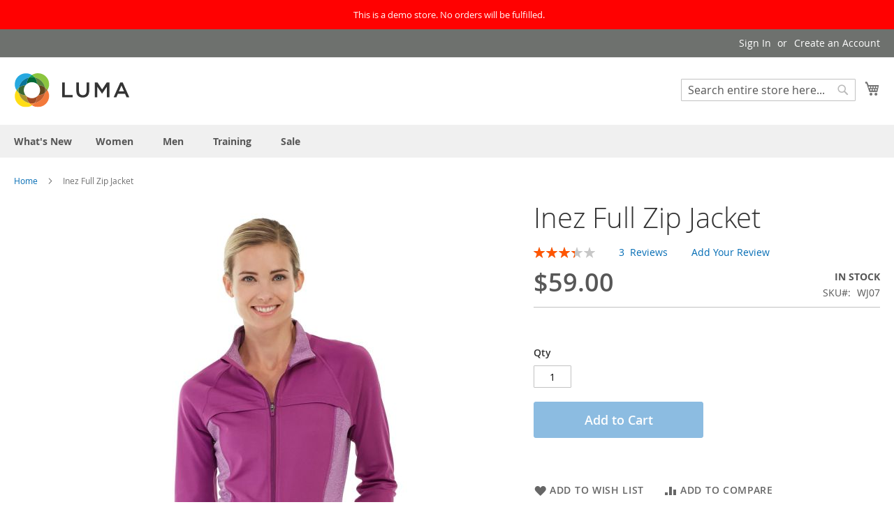

--- FILE ---
content_type: text/html; charset=UTF-8
request_url: https://demo.magevision.com/inez-full-zip-jacket.html
body_size: 19109
content:
<!doctype html>
<html lang="en">
    <head prefix="og: http://ogp.me/ns# fb: http://ogp.me/ns/fb# product: http://ogp.me/ns/product#">
        <script>
    var LOCALE = 'en\u002DUS';
    var BASE_URL = 'https\u003A\u002F\u002Fdemo.magevision.com\u002F';
    var require = {
        'baseUrl': 'https\u003A\u002F\u002Fdemo.magevision.com\u002Fstatic\u002Fversion1767809820\u002Ffrontend\u002FMagento\u002Fluma\u002Fen_US'
    };</script>        <meta charset="utf-8"/>
<meta name="title" content="Inez Full Zip Jacket"/>
<meta name="description" content="Default Description"/>
<meta name="keywords" content="Magento, Varien, E-commerce"/>
<meta name="robots" content="INDEX,FOLLOW"/>
<meta name="viewport" content="width=device-width, initial-scale=1"/>
<meta name="format-detection" content="telephone=no"/>
<title>Inez Full Zip Jacket</title>
                <link rel="stylesheet" type="text/css" media="all" href="https://demo.magevision.com/static/version1767809820/frontend/Magento/luma/en_US/mage/calendar.css" />
<link rel="stylesheet" type="text/css" media="all" href="https://demo.magevision.com/static/version1767809820/frontend/Magento/luma/en_US/css/styles-m.css" />
<link rel="stylesheet" type="text/css" media="all" href="https://demo.magevision.com/static/version1767809820/frontend/Magento/luma/en_US/jquery/uppy/dist/uppy-custom.css" />
<link rel="stylesheet" type="text/css" media="all" href="https://demo.magevision.com/static/version1767809820/frontend/Magento/luma/en_US/MageVision_MiniCartCoupon/css/minicart.css" />
<link rel="stylesheet" type="text/css" media="all" href="https://demo.magevision.com/static/version1767809820/frontend/Magento/luma/en_US/mage/gallery/gallery.css" />
<link rel="stylesheet" type="text/css" media="screen and (min-width: 768px)" href="https://demo.magevision.com/static/version1767809820/frontend/Magento/luma/en_US/css/styles-l.css" />
<link rel="stylesheet" type="text/css" media="print" href="https://demo.magevision.com/static/version1767809820/frontend/Magento/luma/en_US/css/print.css" />
<link rel="icon" type="image/x-icon" href="https://demo.magevision.com/static/version1767809820/frontend/Magento/luma/en_US/Magento_Theme/favicon.ico" />
<link rel="shortcut icon" type="image/x-icon" href="https://demo.magevision.com/static/version1767809820/frontend/Magento/luma/en_US/Magento_Theme/favicon.ico" />
<script type="text/javascript" src="https://demo.magevision.com/static/version1767809820/frontend/Magento/luma/en_US/requirejs/require.js"></script>
<script type="text/javascript" src="https://demo.magevision.com/static/version1767809820/frontend/Magento/luma/en_US/mage/requirejs/mixins.js"></script>
<script type="text/javascript" src="https://demo.magevision.com/static/version1767809820/frontend/Magento/luma/en_US/requirejs-config.js"></script>
<link rel="preload" as="font" crossorigin="anonymous" href="https://demo.magevision.com/static/version1767809820/frontend/Magento/luma/en_US/fonts/opensans/light/opensans-300.woff2" />
<link rel="preload" as="font" crossorigin="anonymous" href="https://demo.magevision.com/static/version1767809820/frontend/Magento/luma/en_US/fonts/opensans/regular/opensans-400.woff2" />
<link rel="preload" as="font" crossorigin="anonymous" href="https://demo.magevision.com/static/version1767809820/frontend/Magento/luma/en_US/fonts/opensans/semibold/opensans-600.woff2" />
<link rel="preload" as="font" crossorigin="anonymous" href="https://demo.magevision.com/static/version1767809820/frontend/Magento/luma/en_US/fonts/opensans/bold/opensans-700.woff2" />
<link rel="preload" as="font" crossorigin="anonymous" href="https://demo.magevision.com/static/version1767809820/frontend/Magento/luma/en_US/fonts/Luma-Icons.woff2" />
<link  rel="stylesheet" type="text/css"  media="all" href="https://demo.magevision.com/media/styles.css" />            <script type="text/x-magento-init">
        {
            "*": {
                "Magento_PageCache/js/form-key-provider": {
                    "isPaginationCacheEnabled":
                        0                }
            }
        }
    </script>

<meta property="og:type" content="product" />
<meta property="og:title"
      content="Inez&#x20;Full&#x20;Zip&#x20;Jacket" />
<meta property="og:image"
      content="https://demo.magevision.com/media/catalog/product/cache/6517c62f5899ad6aa0ba23ceb3eeff97/w/j/wj07-purple_main.jpg" />
<meta property="og:description"
      content="" />
<meta property="og:url" content="https://demo.magevision.com/inez-full-zip-jacket.html" />
    <meta property="product:price:amount" content="59"/>
    <meta property="product:price:currency"
      content="USD"/>
    </head>
    <body data-container="body"
          data-mage-init='{"loaderAjax": {}, "loader": { "icon": "https://demo.magevision.com/static/version1767809820/frontend/Magento/luma/en_US/images/loader-2.gif"}}'
        id="html-body" itemtype="http://schema.org/Product" itemscope="itemscope" class="page-product-configurable catalog-product-view product- page-layout-1column">
        
<script type="text/x-magento-init">
    {
        "*": {
            "Magento_PageBuilder/js/widget-initializer": {
                "config": {"[data-content-type=\"slider\"][data-appearance=\"default\"]":{"Magento_PageBuilder\/js\/content-type\/slider\/appearance\/default\/widget":false},"[data-content-type=\"map\"]":{"Magento_PageBuilder\/js\/content-type\/map\/appearance\/default\/widget":false},"[data-content-type=\"row\"]":{"Magento_PageBuilder\/js\/content-type\/row\/appearance\/default\/widget":false},"[data-content-type=\"tabs\"]":{"Magento_PageBuilder\/js\/content-type\/tabs\/appearance\/default\/widget":false},"[data-content-type=\"slide\"]":{"Magento_PageBuilder\/js\/content-type\/slide\/appearance\/default\/widget":{"buttonSelector":".pagebuilder-slide-button","showOverlay":"hover","dataRole":"slide"}},"[data-content-type=\"banner\"]":{"Magento_PageBuilder\/js\/content-type\/banner\/appearance\/default\/widget":{"buttonSelector":".pagebuilder-banner-button","showOverlay":"hover","dataRole":"banner"}},"[data-content-type=\"buttons\"]":{"Magento_PageBuilder\/js\/content-type\/buttons\/appearance\/inline\/widget":false},"[data-content-type=\"products\"][data-appearance=\"carousel\"]":{"Magento_PageBuilder\/js\/content-type\/products\/appearance\/carousel\/widget":false}},
                "breakpoints": {"desktop":{"label":"Desktop","stage":true,"default":true,"class":"desktop-switcher","icon":"Magento_PageBuilder::css\/images\/switcher\/switcher-desktop.svg","conditions":{"min-width":"1024px"},"options":{"products":{"default":{"slidesToShow":"5"}}}},"tablet":{"conditions":{"max-width":"1024px","min-width":"768px"},"options":{"products":{"default":{"slidesToShow":"4"},"continuous":{"slidesToShow":"3"}}}},"mobile":{"label":"Mobile","stage":true,"class":"mobile-switcher","icon":"Magento_PageBuilder::css\/images\/switcher\/switcher-mobile.svg","media":"only screen and (max-width: 767px)","conditions":{"max-width":"767px","min-width":"640px"},"options":{"products":{"default":{"slidesToShow":"3"}}}},"mobile-small":{"conditions":{"max-width":"640px"},"options":{"products":{"default":{"slidesToShow":"2"},"continuous":{"slidesToShow":"1"}}}}}            }
        }
    }
</script>

<div class="cookie-status-message" id="cookie-status">
    The store will not work correctly when cookies are disabled.</div>
<script type="text&#x2F;javascript">document.querySelector("#cookie-status").style.display = "none";</script>
<script type="text/x-magento-init">
    {
        "*": {
            "cookieStatus": {}
        }
    }
</script>

<script type="text/x-magento-init">
    {
        "*": {
            "mage/cookies": {
                "expires": null,
                "path": "\u002F",
                "domain": ".demo.magevision.com",
                "secure": false,
                "lifetime": "3600"
            }
        }
    }
</script>
    <noscript>
        <div class="message global noscript">
            <div class="content">
                <p>
                    <strong>JavaScript seems to be disabled in your browser.</strong>
                    <span>
                        For the best experience on our site, be sure to turn on Javascript in your browser.                    </span>
                </p>
            </div>
        </div>
    </noscript>
    <div class="message global demo">
        <div class="content">
            <p>This is a demo store. No orders will be fulfilled.</p>
        </div>
    </div>

<script>
    window.cookiesConfig = window.cookiesConfig || {};
    window.cookiesConfig.secure = false;
</script><script>    require.config({
        map: {
            '*': {
                wysiwygAdapter: 'mage/adminhtml/wysiwyg/tiny_mce/tinymceAdapter'
            }
        }
    });</script><script>    require.config({
        paths: {
            googleMaps: 'https\u003A\u002F\u002Fmaps.googleapis.com\u002Fmaps\u002Fapi\u002Fjs\u003Fv\u003D3.56\u0026key\u003D'
        },
        config: {
            'Magento_PageBuilder/js/utils/map': {
                style: '',
            },
            'Magento_PageBuilder/js/content-type/map/preview': {
                apiKey: '',
                apiKeyErrorMessage: 'You\u0020must\u0020provide\u0020a\u0020valid\u0020\u003Ca\u0020href\u003D\u0027https\u003A\u002F\u002Fdemo.magevision.com\u002Fadminhtml\u002Fsystem_config\u002Fedit\u002Fsection\u002Fcms\u002F\u0023cms_pagebuilder\u0027\u0020target\u003D\u0027_blank\u0027\u003EGoogle\u0020Maps\u0020API\u0020key\u003C\u002Fa\u003E\u0020to\u0020use\u0020a\u0020map.'
            },
            'Magento_PageBuilder/js/form/element/map': {
                apiKey: '',
                apiKeyErrorMessage: 'You\u0020must\u0020provide\u0020a\u0020valid\u0020\u003Ca\u0020href\u003D\u0027https\u003A\u002F\u002Fdemo.magevision.com\u002Fadminhtml\u002Fsystem_config\u002Fedit\u002Fsection\u002Fcms\u002F\u0023cms_pagebuilder\u0027\u0020target\u003D\u0027_blank\u0027\u003EGoogle\u0020Maps\u0020API\u0020key\u003C\u002Fa\u003E\u0020to\u0020use\u0020a\u0020map.'
            },
        }
    });</script><script>
    require.config({
        shim: {
            'Magento_PageBuilder/js/utils/map': {
                deps: ['googleMaps']
            }
        }
    });</script><div class="page-wrapper"><header class="page-header"><div class="panel wrapper"><div class="panel header"><a class="action skip contentarea"
   href="#contentarea">
    <span>
        Skip to Content    </span>
</a>
<ul class="header links">    <li class="greet welcome" data-bind="scope: 'customer'">
        <!-- ko if: customer().fullname  -->
        <span class="logged-in"
              data-bind="text: new String('Welcome, %1!').
              replace('%1', customer().fullname)">
        </span>
        <!-- /ko -->
        <!-- ko ifnot: customer().fullname  -->
        <span class="not-logged-in"
              data-bind="text: 'Default welcome msg!'"></span>
                <!-- /ko -->
    </li>
        <script type="text/x-magento-init">
        {
            "*": {
                "Magento_Ui/js/core/app": {
                    "components": {
                        "customer": {
                            "component": "Magento_Customer/js/view/customer"
                        }
                    }
                }
            }
        }
    </script>
<!-- BLOCK customer --><!-- /BLOCK customer --><li class="link authorization-link" data-label="or">
    <a href="https://demo.magevision.com/customer/account/login/referer/aHR0cHM6Ly9kZW1vLm1hZ2V2aXNpb24uY29tL2luZXotZnVsbC16aXAtamFja2V0Lmh0bWw~/"        >Sign In</a>
</li>
<li><a href="https://demo.magevision.com/customer/account/create/" id="idQzhIJAVT" >Create an Account</a></li></ul></div></div><div class="header content"><span data-action="toggle-nav" class="action nav-toggle"><span>Toggle Nav</span></span>
<a
    class="logo"
    href="https://demo.magevision.com/"
    title="Magento&#x20;Commerce"
    aria-label="store logo">
    <img src="https://demo.magevision.com/static/version1767809820/frontend/Magento/luma/en_US/images/logo.svg"
         title="Magento&#x20;Commerce"
         alt="Magento&#x20;Commerce"
            width="170"                />
</a>

<div data-block="minicart" class="minicart-wrapper">
    <a class="action showcart" href="https://demo.magevision.com/checkout/cart/"
       data-bind="scope: 'minicart_content'">
        <span class="text">My Cart</span>
        <span class="counter qty empty"
              data-bind="css: { empty: !!getCartParam('summary_count') == false && !isLoading() },
               blockLoader: isLoading">
            <span class="counter-number">
                <!-- ko if: getCartParam('summary_count') -->
                <!-- ko text: getCartParam('summary_count').toLocaleString(window.LOCALE) --><!-- /ko -->
                <!-- /ko -->
            </span>
            <span class="counter-label">
            <!-- ko if: getCartParam('summary_count') -->
                <!-- ko text: getCartParam('summary_count').toLocaleString(window.LOCALE) --><!-- /ko -->
                <!-- ko i18n: 'items' --><!-- /ko -->
            <!-- /ko -->
            </span>
        </span>
    </a>
            <div class="block block-minicart"
             data-role="dropdownDialog"
             data-mage-init='{"dropdownDialog":{
                "appendTo":"[data-block=minicart]",
                "triggerTarget":".showcart",
                "timeout": "2000",
                "closeOnMouseLeave": false,
                "closeOnEscape": true,
                "triggerClass":"active",
                "parentClass":"active",
                "buttons":[]}}'>
            <div id="minicart-content-wrapper" data-bind="scope: 'minicart_content'">
                <!-- ko template: getTemplate() --><!-- /ko -->
            </div>
                    </div>
        <script>window.checkout = {"shoppingCartUrl":"https:\/\/demo.magevision.com\/checkout\/cart\/","checkoutUrl":"https:\/\/demo.magevision.com\/checkout\/","updateItemQtyUrl":"https:\/\/demo.magevision.com\/checkout\/sidebar\/updateItemQty\/","removeItemUrl":"https:\/\/demo.magevision.com\/checkout\/sidebar\/removeItem\/","imageTemplate":"Magento_Catalog\/product\/image_with_borders","baseUrl":"https:\/\/demo.magevision.com\/","minicartMaxItemsVisible":5,"websiteId":"1","maxItemsToDisplay":10,"storeId":"1","storeGroupId":"1","payPalBraintreeClientToken":"","customerLoginUrl":"https:\/\/demo.magevision.com\/customer\/account\/login\/referer\/aHR0cHM6Ly9kZW1vLm1hZ2V2aXNpb24uY29tL2luZXotZnVsbC16aXAtamFja2V0Lmh0bWw~\/","isRedirectRequired":false,"autocomplete":"off","captcha":{"user_login":{"isCaseSensitive":false,"imageHeight":50,"imageSrc":"","refreshUrl":"https:\/\/demo.magevision.com\/captcha\/refresh\/","isRequired":false,"timestamp":1769784130}}}</script>    <script type="text/x-magento-init">
    {
        "[data-block='minicart']": {
            "Magento_Ui/js/core/app": {"components":{"minicart_content":{"children":{"subtotal.container":{"children":{"subtotal":{"children":{"subtotal.totals":{"config":{"display_cart_subtotal_incl_tax":0,"display_cart_subtotal_excl_tax":1,"template":"Magento_Tax\/checkout\/minicart\/subtotal\/totals"},"children":{"subtotal.totals.msrp":{"component":"Magento_Msrp\/js\/view\/checkout\/minicart\/subtotal\/totals","config":{"displayArea":"minicart-subtotal-hidden","template":"Magento_Msrp\/checkout\/minicart\/subtotal\/totals"}}},"component":"Magento_Tax\/js\/view\/checkout\/minicart\/subtotal\/totals"}},"component":"uiComponent","config":{"template":"Magento_Checkout\/minicart\/subtotal"}}},"component":"uiComponent","config":{"displayArea":"subtotalContainer"}},"item.renderer":{"component":"Magento_Checkout\/js\/view\/cart-item-renderer","config":{"displayArea":"defaultRenderer","template":"Magento_Checkout\/minicart\/item\/default"},"children":{"item.image":{"component":"Magento_Catalog\/js\/view\/image","config":{"template":"Magento_Catalog\/product\/image","displayArea":"itemImage"}},"checkout.cart.item.price.sidebar":{"component":"uiComponent","config":{"template":"Magento_Checkout\/minicart\/item\/price","displayArea":"priceSidebar"}}}},"total.container":{"children":{"total":{"children":{"total.discount":{"component":"MageVision_MiniCartCoupon\/js\/view\/checkout\/minicart\/total\/totals","config":{"template":"MageVision_MiniCartCoupon\/minicart\/total\/discount"}},"total.grand-total":{"component":"MageVision_MiniCartCoupon\/js\/view\/checkout\/minicart\/total\/totals","config":{"template":"MageVision_MiniCartCoupon\/minicart\/total\/grand-total"}}},"component":"uiComponent","config":{"template":"MageVision_MiniCartCoupon\/minicart\/totals"}}},"component":"uiComponent","config":{"displayArea":"totalContainer"}},"extra_info":{"component":"uiComponent","config":{"displayArea":"extraInfo"},"children":{"paypal_braintree_message":{"component":"PayPal_Braintree\/js\/messages\/mini-cart"}}},"promotion":{"component":"uiComponent","config":{"displayArea":"promotion"}}},"config":{"itemRenderer":{"default":"defaultRenderer","simple":"defaultRenderer","virtual":"defaultRenderer"},"template":"Magento_Checkout\/minicart\/content"},"component":"Magento_Checkout\/js\/view\/minicart"}},"types":[]}        },
        "*": {
            "Magento_Ui/js/block-loader": "https\u003A\u002F\u002Fdemo.magevision.com\u002Fstatic\u002Fversion1767809820\u002Ffrontend\u002FMagento\u002Fluma\u002Fen_US\u002Fimages\u002Floader\u002D1.gif"
        }
    }
    </script>
</div>
<div class="block block-search">
    <div class="block block-title"><strong>Search</strong></div>
    <div class="block block-content">
        <form class="form minisearch" id="search_mini_form"
              action="https://demo.magevision.com/catalogsearch/result/" method="get">
                        <div class="field search">
                <label class="label" for="search" data-role="minisearch-label">
                    <span>Search</span>
                </label>
                <div class="control">
                    <input id="search"
                           data-mage-init='{
                            "quickSearch": {
                                "formSelector": "#search_mini_form",
                                "url": "https://demo.magevision.com/search/ajax/suggest/",
                                "destinationSelector": "#search_autocomplete",
                                "minSearchLength": "3"
                            }
                        }'
                           type="text"
                           name="q"
                           value=""
                           placeholder="Search&#x20;entire&#x20;store&#x20;here..."
                           class="input-text"
                           maxlength="128"
                           role="combobox"
                           aria-haspopup="false"
                           aria-autocomplete="both"
                           autocomplete="off"
                           aria-expanded="false"/>
                    <div id="search_autocomplete" class="search-autocomplete"></div>
                    <div class="nested">
    <a class="action advanced" href="https://demo.magevision.com/catalogsearch/advanced/" data-action="advanced-search">
        Advanced Search    </a>
</div>
                </div>
            </div>
            <div class="actions">
                <button type="submit"
                        title="Search"
                        class="action search"
                        aria-label="Search"
                >
                    <span>Search</span>
                </button>
            </div>
        </form>
    </div>
</div>
<ul class="compare wrapper"><li class="item link compare" data-bind="scope: 'compareProducts'" data-role="compare-products-link">
    <a class="action compare no-display" title="Compare&#x20;Products"
       data-bind="attr: {'href': compareProducts().listUrl}, css: {'no-display': !compareProducts().count}"
    >
        Compare Products        <span class="counter qty" data-bind="text: compareProducts().countCaption"></span>
    </a>
</li>
<script type="text/x-magento-init">
{"[data-role=compare-products-link]": {"Magento_Ui/js/core/app": {"components":{"compareProducts":{"component":"Magento_Catalog\/js\/view\/compare-products"}}}}}
</script>
</ul></div></header>    <div class="sections nav-sections">
                <div class="section-items nav-sections-items"
             data-mage-init='{"tabs":{"openedState":"active"}}'>
                                            <div class="section-item-title nav-sections-item-title"
                     data-role="collapsible">
                    <a class="nav-sections-item-switch"
                       data-toggle="switch" href="#store.menu">
                        Menu                    </a>
                </div>
                <div class="section-item-content nav-sections-item-content"
                     id="store.menu"
                     data-role="content">
                    
<nav class="navigation" data-action="navigation">
    <ul data-mage-init='{"menu":{"responsive":true, "expanded":true, "position":{"my":"left top","at":"left bottom"}}}'>
        <li  class="level0 nav-1 category-item first level-top"><a href="https://demo.magevision.com/what-is-new.html"  class="level-top" ><span>What&#039;s New</span></a></li><li  class="level0 nav-2 category-item level-top parent"><a href="https://demo.magevision.com/women.html"  class="level-top" ><span>Women</span></a><ul class="level0 submenu"><li  class="level1 nav-2-1 category-item first parent"><a href="https://demo.magevision.com/women/tops-women.html" ><span>Tops</span></a><ul class="level1 submenu"><li  class="level2 nav-2-1-1 category-item first"><a href="https://demo.magevision.com/women/tops-women/jackets-women.html" ><span>Jackets</span></a></li><li  class="level2 nav-2-1-2 category-item"><a href="https://demo.magevision.com/women/tops-women/hoodies-and-sweatshirts-women.html" ><span>Hoodies &amp; Sweatshirts</span></a></li><li  class="level2 nav-2-1-3 category-item"><a href="https://demo.magevision.com/women/tops-women/tees-women.html" ><span>Tees</span></a></li><li  class="level2 nav-2-1-4 category-item last"><a href="https://demo.magevision.com/women/tops-women/tanks-women.html" ><span>Bras &amp; Tanks</span></a></li></ul></li><li  class="level1 nav-2-2 category-item last parent"><a href="https://demo.magevision.com/women/bottoms-women.html" ><span>Bottoms</span></a><ul class="level1 submenu"><li  class="level2 nav-2-2-1 category-item first"><a href="https://demo.magevision.com/women/bottoms-women/pants-women.html" ><span>Pants</span></a></li><li  class="level2 nav-2-2-2 category-item last"><a href="https://demo.magevision.com/women/bottoms-women/shorts-women.html" ><span>Shorts</span></a></li></ul></li></ul></li><li  class="level0 nav-3 category-item level-top parent"><a href="https://demo.magevision.com/men.html"  class="level-top" ><span>Men</span></a><ul class="level0 submenu"><li  class="level1 nav-3-1 category-item first parent"><a href="https://demo.magevision.com/men/tops-men.html" ><span>Tops</span></a><ul class="level1 submenu"><li  class="level2 nav-3-1-1 category-item first"><a href="https://demo.magevision.com/men/tops-men/jackets-men.html" ><span>Jackets</span></a></li><li  class="level2 nav-3-1-2 category-item"><a href="https://demo.magevision.com/men/tops-men/hoodies-and-sweatshirts-men.html" ><span>Hoodies &amp; Sweatshirts</span></a></li><li  class="level2 nav-3-1-3 category-item"><a href="https://demo.magevision.com/men/tops-men/tees-men.html" ><span>Tees</span></a></li><li  class="level2 nav-3-1-4 category-item last"><a href="https://demo.magevision.com/men/tops-men/tanks-men.html" ><span>Tanks</span></a></li></ul></li><li  class="level1 nav-3-2 category-item last parent"><a href="https://demo.magevision.com/men/bottoms-men.html" ><span>Bottoms</span></a><ul class="level1 submenu"><li  class="level2 nav-3-2-1 category-item first"><a href="https://demo.magevision.com/men/bottoms-men/pants-men.html" ><span>Pants</span></a></li><li  class="level2 nav-3-2-2 category-item last"><a href="https://demo.magevision.com/men/bottoms-men/shorts-men.html" ><span>Shorts</span></a></li></ul></li></ul></li><li  class="level0 nav-4 category-item level-top parent"><a href="https://demo.magevision.com/training.html"  class="level-top" ><span>Training</span></a><ul class="level0 submenu"><li  class="level1 nav-4-1 category-item first last"><a href="https://demo.magevision.com/training/training-video.html" ><span>Video Download</span></a></li></ul></li><li  class="level0 nav-5 category-item last level-top"><a href="https://demo.magevision.com/sale.html"  class="level-top" ><span>Sale</span></a></li>            </ul>
</nav>
                </div>
                                            <div class="section-item-title nav-sections-item-title"
                     data-role="collapsible">
                    <a class="nav-sections-item-switch"
                       data-toggle="switch" href="#store.links">
                        Account                    </a>
                </div>
                <div class="section-item-content nav-sections-item-content"
                     id="store.links"
                     data-role="content">
                    <!-- Account links -->                </div>
                                    </div>
    </div>
<div class="breadcrumbs"></div>
<script type="text/x-magento-init">
    {
        ".breadcrumbs": {
            "breadcrumbs": {"categoryUrlSuffix":".html","useCategoryPathInUrl":0,"product":"Inez Full Zip Jacket"}        }
    }
</script>
<main id="maincontent" class="page-main"><a id="contentarea" tabindex="-1"></a>
<div class="page messages"><div data-placeholder="messages"></div>
<div data-bind="scope: 'messages'">
    <!-- ko if: cookieMessagesObservable() && cookieMessagesObservable().length > 0 -->
    <div aria-atomic="true" role="alert" class="messages" data-bind="foreach: {
        data: cookieMessagesObservable(), as: 'message'
    }">
        <div data-bind="attr: {
            class: 'message-' + message.type + ' ' + message.type + ' message',
            'data-ui-id': 'message-' + message.type
        }">
            <div data-bind="html: $parent.prepareMessageForHtml(message.text)"></div>
        </div>
    </div>
    <!-- /ko -->

    <div aria-atomic="true" role="alert" class="messages" data-bind="foreach: {
        data: messages().messages, as: 'message'
    }, afterRender: purgeMessages">
        <div data-bind="attr: {
            class: 'message-' + message.type + ' ' + message.type + ' message',
            'data-ui-id': 'message-' + message.type
        }">
            <div data-bind="html: $parent.prepareMessageForHtml(message.text)"></div>
        </div>
    </div>
</div>

<script type="text/x-magento-init">
    {
        "*": {
            "Magento_Ui/js/core/app": {
                "components": {
                        "messages": {
                            "component": "Magento_Theme/js/view/messages"
                        }
                    }
                }
            }
    }
</script>
</div><div class="columns"><div class="column main"><input name="form_key" type="hidden" value="azHbcN7DQPLMI7lW" /><div id="authenticationPopup" data-bind="scope:'authenticationPopup', style: {display: 'none'}">
        <script>window.authenticationPopup = {"autocomplete":"off","customerRegisterUrl":"https:\/\/demo.magevision.com\/customer\/account\/create\/","customerForgotPasswordUrl":"https:\/\/demo.magevision.com\/customer\/account\/forgotpassword\/","baseUrl":"https:\/\/demo.magevision.com\/","customerLoginUrl":"https:\/\/demo.magevision.com\/customer\/ajax\/login\/"}</script>    <!-- ko template: getTemplate() --><!-- /ko -->
        <script type="text/x-magento-init">
        {
            "#authenticationPopup": {
                "Magento_Ui/js/core/app": {"components":{"authenticationPopup":{"component":"Magento_Customer\/js\/view\/authentication-popup","children":{"messages":{"component":"Magento_Ui\/js\/view\/messages","displayArea":"messages"},"captcha":{"component":"Magento_Captcha\/js\/view\/checkout\/loginCaptcha","displayArea":"additional-login-form-fields","formId":"user_login","configSource":"checkout"}}}}}            },
            "*": {
                "Magento_Ui/js/block-loader": "https\u003A\u002F\u002Fdemo.magevision.com\u002Fstatic\u002Fversion1767809820\u002Ffrontend\u002FMagento\u002Fluma\u002Fen_US\u002Fimages\u002Floader\u002D1.gif"
                            }
        }
    </script>
</div>
<script type="text/x-magento-init">
    {
        "*": {
            "Magento_Customer/js/section-config": {
                "sections": {"stores\/store\/switch":["*"],"stores\/store\/switchrequest":["*"],"directory\/currency\/switch":["*"],"*":["messages"],"customer\/account\/logout":["*","recently_viewed_product","recently_compared_product","persistent"],"customer\/account\/loginpost":["*"],"customer\/account\/createpost":["*"],"customer\/account\/editpost":["*"],"customer\/ajax\/login":["checkout-data","cart","captcha"],"catalog\/product_compare\/add":["compare-products"],"catalog\/product_compare\/remove":["compare-products"],"catalog\/product_compare\/clear":["compare-products"],"sales\/guest\/reorder":["cart"],"sales\/order\/reorder":["cart"],"checkout\/cart\/add":["cart","directory-data"],"checkout\/cart\/delete":["cart"],"checkout\/cart\/updatepost":["cart"],"checkout\/cart\/updateitemoptions":["cart"],"checkout\/cart\/couponpost":["cart"],"checkout\/cart\/estimatepost":["cart"],"checkout\/cart\/estimateupdatepost":["cart"],"checkout\/onepage\/saveorder":["cart","checkout-data","last-ordered-items"],"checkout\/sidebar\/removeitem":["cart"],"checkout\/sidebar\/updateitemqty":["cart"],"rest\/*\/v1\/carts\/*\/payment-information":["cart","last-ordered-items","instant-purchase","captcha"],"rest\/*\/v1\/guest-carts\/*\/payment-information":["cart","captcha"],"rest\/*\/v1\/guest-carts\/*\/selected-payment-method":["cart","checkout-data"],"rest\/*\/v1\/carts\/*\/selected-payment-method":["cart","checkout-data","instant-purchase"],"customer\/address\/*":["instant-purchase"],"customer\/account\/*":["instant-purchase"],"vault\/cards\/deleteaction":["instant-purchase"],"multishipping\/checkout\/overviewpost":["cart"],"paypal\/express\/placeorder":["cart","checkout-data"],"paypal\/payflowexpress\/placeorder":["cart","checkout-data"],"paypal\/express\/onauthorization":["cart","checkout-data"],"persistent\/index\/unsetcookie":["persistent"],"review\/product\/post":["review"],"paymentservicespaypal\/smartbuttons\/placeorder":["cart","checkout-data"],"paymentservicespaypal\/smartbuttons\/cancel":["cart","checkout-data"],"wishlist\/index\/add":["wishlist"],"wishlist\/index\/remove":["wishlist"],"wishlist\/index\/updateitemoptions":["wishlist"],"wishlist\/index\/update":["wishlist"],"wishlist\/index\/cart":["wishlist","cart"],"wishlist\/index\/fromcart":["wishlist","cart"],"wishlist\/index\/allcart":["wishlist","cart"],"wishlist\/shared\/allcart":["wishlist","cart"],"wishlist\/shared\/cart":["cart"],"minicart\/index\/couponpost":["cart"],"braintree\/paypal\/placeorder":["cart","checkout-data"],"braintree\/googlepay\/placeorder":["cart","checkout-data"]},
                "clientSideSections": ["checkout-data","cart-data"],
                "baseUrls": ["https:\/\/demo.magevision.com\/","http:\/\/demo.magevision.com\/"],
                "sectionNames": ["messages","customer","compare-products","last-ordered-items","cart","directory-data","instant-purchase","loggedAsCustomer","captcha","persistent","review","payments","wishlist","recently_viewed_product","recently_compared_product","product_data_storage","paypal-billing-agreement","paypal-buyer-country"]            }
        }
    }
</script>
<script type="text/x-magento-init">
    {
        "*": {
            "Magento_Customer/js/customer-data": {
                "sectionLoadUrl": "https\u003A\u002F\u002Fdemo.magevision.com\u002Fcustomer\u002Fsection\u002Fload\u002F",
                "expirableSectionLifetime": 60,
                "expirableSectionNames": ["cart","persistent"],
                "cookieLifeTime": "3600",
                "cookieDomain": "",
                "updateSessionUrl": "https\u003A\u002F\u002Fdemo.magevision.com\u002Fcustomer\u002Faccount\u002FupdateSession\u002F",
                "isLoggedIn": ""
            }
        }
    }
</script>
<script type="text/x-magento-init">
    {
        "*": {
            "Magento_Customer/js/invalidation-processor": {
                "invalidationRules": {
                    "website-rule": {
                        "Magento_Customer/js/invalidation-rules/website-rule": {
                            "scopeConfig": {
                                "websiteId": "1"
                            }
                        }
                    }
                }
            }
        }
    }
</script>
<script type="text/x-magento-init">
    {
        "body": {
            "pageCache": {"url":"https:\/\/demo.magevision.com\/page_cache\/block\/render\/id\/1305\/","handles":["default","catalog_product_view","catalog_product_view_type_configurable","catalog_product_view_attribute_set_9","catalog_product_view_id_1305","catalog_product_view_sku_WJ07"],"originalRequest":{"route":"catalog","controller":"product","action":"view","uri":"\/inez-full-zip-jacket.html"},"versionCookieName":"private_content_version"}        }
    }
</script>
<div class="product media"><a id="gallery-prev-area" tabindex="-1"></a>
<div class="action-skip-wrapper"><a class="action skip gallery-next-area"
   href="#gallery-next-area">
    <span>
        Skip to the end of the images gallery    </span>
</a>
</div>

<div class="gallery-placeholder _block-content-loading" data-gallery-role="gallery-placeholder">
    <img
        alt="main product photo"
        class="gallery-placeholder__image"
        src="https://demo.magevision.com/media/catalog/product/cache/207e23213cf636ccdef205098cf3c8a3/w/j/wj07-purple_main.jpg"
        width="700"        height="700"    />
    <link itemprop="image" href="https://demo.magevision.com/media/catalog/product/cache/207e23213cf636ccdef205098cf3c8a3/w/j/wj07-purple_main.jpg">
</div>
<script type="text/x-magento-init">
    {
        "[data-gallery-role=gallery-placeholder]": {
            "mage/gallery/gallery": {
                "mixins":["magnifier/magnify"],
                "magnifierOpts": {"fullscreenzoom":"20","top":"","left":"","width":"","height":"","eventType":"hover","enabled":false,"mode":"outside"},
                "data": [{"thumb":"https:\/\/demo.magevision.com\/media\/catalog\/product\/cache\/a32785f299d1d6627cb18126779d91a2\/w\/j\/wj07-purple_main.jpg","img":"https:\/\/demo.magevision.com\/media\/catalog\/product\/cache\/207e23213cf636ccdef205098cf3c8a3\/w\/j\/wj07-purple_main.jpg","full":"https:\/\/demo.magevision.com\/media\/catalog\/product\/cache\/74c1057f7991b4edb2bc7bdaa94de933\/w\/j\/wj07-purple_main.jpg","caption":"Inez Full Zip Jacket","position":"1","isMain":true,"type":"image","videoUrl":null},{"thumb":"https:\/\/demo.magevision.com\/media\/catalog\/product\/cache\/a32785f299d1d6627cb18126779d91a2\/w\/j\/wj07-purple_alt1.jpg","img":"https:\/\/demo.magevision.com\/media\/catalog\/product\/cache\/207e23213cf636ccdef205098cf3c8a3\/w\/j\/wj07-purple_alt1.jpg","full":"https:\/\/demo.magevision.com\/media\/catalog\/product\/cache\/74c1057f7991b4edb2bc7bdaa94de933\/w\/j\/wj07-purple_alt1.jpg","caption":"Inez Full Zip Jacket","position":"1","isMain":false,"type":"image","videoUrl":null},{"thumb":"https:\/\/demo.magevision.com\/media\/catalog\/product\/cache\/a32785f299d1d6627cb18126779d91a2\/w\/j\/wj07-purple_back.jpg","img":"https:\/\/demo.magevision.com\/media\/catalog\/product\/cache\/207e23213cf636ccdef205098cf3c8a3\/w\/j\/wj07-purple_back.jpg","full":"https:\/\/demo.magevision.com\/media\/catalog\/product\/cache\/74c1057f7991b4edb2bc7bdaa94de933\/w\/j\/wj07-purple_back.jpg","caption":"Inez Full Zip Jacket","position":"2","isMain":false,"type":"image","videoUrl":null}],
                "options": {"nav":"thumbs","loop":true,"keyboard":true,"arrows":true,"allowfullscreen":true,"showCaption":false,"width":700,"thumbwidth":88,"thumbheight":110,"height":700,"transitionduration":500,"transition":"slide","navarrows":true,"navtype":"slides","navdir":"horizontal","whiteBorders":1},
                "fullscreen": {"nav":"thumbs","loop":true,"navdir":"horizontal","navarrows":false,"navtype":"slides","arrows":true,"showCaption":false,"transitionduration":500,"transition":"slide","whiteBorders":1},
                 "breakpoints": {"mobile":{"conditions":{"max-width":"767px"},"options":{"options":{"nav":"dots"}}}}            }
        }
    }
</script>
<script type="text/x-magento-init">
    {
        "[data-gallery-role=gallery-placeholder]": {
            "Magento_ProductVideo/js/fotorama-add-video-events": {
                "videoData": [{"mediaType":"image","videoUrl":null,"isBase":true},{"mediaType":"image","videoUrl":null,"isBase":false},{"mediaType":"image","videoUrl":null,"isBase":false}],
                "videoSettings": [{"playIfBase":"0","showRelated":"0","videoAutoRestart":"0"}],
                "optionsVideoData": {"1290":[{"mediaType":"image","videoUrl":null,"isBase":true}],"1291":[{"mediaType":"image","videoUrl":null,"isBase":true},{"mediaType":"image","videoUrl":null,"isBase":false},{"mediaType":"image","videoUrl":null,"isBase":false}],"1292":[{"mediaType":"image","videoUrl":null,"isBase":true}],"1293":[{"mediaType":"image","videoUrl":null,"isBase":true}],"1294":[{"mediaType":"image","videoUrl":null,"isBase":true},{"mediaType":"image","videoUrl":null,"isBase":false},{"mediaType":"image","videoUrl":null,"isBase":false}],"1295":[{"mediaType":"image","videoUrl":null,"isBase":true}],"1296":[{"mediaType":"image","videoUrl":null,"isBase":true}],"1297":[{"mediaType":"image","videoUrl":null,"isBase":true},{"mediaType":"image","videoUrl":null,"isBase":false},{"mediaType":"image","videoUrl":null,"isBase":false}],"1298":[{"mediaType":"image","videoUrl":null,"isBase":true}],"1299":[{"mediaType":"image","videoUrl":null,"isBase":true}],"1300":[{"mediaType":"image","videoUrl":null,"isBase":true},{"mediaType":"image","videoUrl":null,"isBase":false},{"mediaType":"image","videoUrl":null,"isBase":false}],"1301":[{"mediaType":"image","videoUrl":null,"isBase":true}],"1302":[{"mediaType":"image","videoUrl":null,"isBase":true}],"1303":[{"mediaType":"image","videoUrl":null,"isBase":true},{"mediaType":"image","videoUrl":null,"isBase":false},{"mediaType":"image","videoUrl":null,"isBase":false}],"1304":[{"mediaType":"image","videoUrl":null,"isBase":true}]}            }
        }
    }
</script>
<div class="action-skip-wrapper"><a class="action skip gallery-prev-area"
   href="#gallery-prev-area">
    <span>
        Skip to the beginning of the images gallery    </span>
</a>
</div><a id="gallery-next-area" tabindex="-1"></a>
</div><div class="product-info-main"><div class="page-title-wrapper&#x20;product">
    <h1 class="page-title"
                >
        <span class="base" data-ui-id="page-title-wrapper" itemprop="name">Inez Full Zip Jacket</span>    </h1>
    </div>
        <div class="product-reviews-summary" itemprop="aggregateRating" itemscope
         itemtype="http://schema.org/AggregateRating">
                <div class="rating-summary">
             <span class="label"><span>Rating:</span></span>
             <div class="rating-result"
                  id="rating-result_1305"
                  title="67%">
                 <span style="width: 67%;">
                     <span>
                         <span itemprop="ratingValue">67                         </span>% of <span itemprop="bestRating">100</span>
                     </span>
                 </span>
             </div>
         </div>
                <div class="reviews-actions">
            <a class="action view"
               href="https://demo.magevision.com/inez-full-zip-jacket.html#reviews">
                <span itemprop="reviewCount">3</span>&nbsp;
                <span>Reviews                </span>
            </a>
            <a class="action add" href="https://demo.magevision.com/inez-full-zip-jacket.html#review-form">
                Add Your Review            </a>
        </div>
    </div>
<div class="product-info-price"><div class="price-box price-final_price" data-role="priceBox" data-product-id="1305" data-price-box="product-id-1305">    <span class="normal-price">


<span class="price-container price-final_price&#x20;tax&#x20;weee"
         itemprop="offers" itemscope itemtype="http://schema.org/Offer">
        <span  id="product-price-1305"                data-price-amount="59"
        data-price-type="finalPrice"
        class="price-wrapper "
    ><span class="price">$59.00</span></span>
                <meta itemprop="price" content="59" />
        <meta itemprop="priceCurrency" content="USD" />
    </span>
</span>


</div><div class="product-info-stock-sku">
            <div class="stock available" title="Availability">
            <span>In stock</span>
        </div>
    <div class="availability only configurable-variation-qty" title="Qty">
    Only <strong>%1</strong> left</div>

<div class="product attribute sku">
            <strong class="type">SKU</strong>
        <div class="value" itemprop="sku">WJ07</div>
</div>
</div></div>
<div class="product-add-form">
    <form data-product-sku="WJ07"
          action="https://demo.magevision.com/checkout/cart/add/uenc/aHR0cHM6Ly9kZW1vLm1hZ2V2aXNpb24uY29tL2luZXotZnVsbC16aXAtamFja2V0Lmh0bWw~/product/1305/" method="post"
          id="product_addtocart_form">
        <input type="hidden" name="product" value="1305" />
        <input type="hidden" name="selected_configurable_option" value="" />
        <input type="hidden" name="related_product" id="related-products-field" value="" />
        <input type="hidden" name="item"  value="1305" />
        <input name="form_key" type="hidden" value="azHbcN7DQPLMI7lW" />                                    
                    <div class="product-options-wrapper" id="product-options-wrapper">
    <div class="fieldset" tabindex="0">
        <div class="swatch-opt" data-role="swatch-options"></div>

<script type="text/x-magento-init">
    {
        "[data-role=swatch-options]": {
            "Magento_Swatches/js/swatch-renderer": {
                "jsonConfig": {"attributes":{"90":{"id":"90","code":"color","label":"Color","options":[{"id":"56","label":"Orange","products":["1290","1293","1296","1299","1302"]},{"id":"57","label":"Purple","products":["1291","1294","1297","1300","1303"]},{"id":"58","label":"Red","products":["1292","1295","1298","1301","1304"]}],"position":"0"},"137":{"id":"137","code":"size","label":"Size","options":[{"id":"167","label":"XS","products":["1290","1291","1292"]},{"id":"168","label":"S","products":["1293","1294","1295"]},{"id":"169","label":"M","products":["1296","1297","1298"]},{"id":"170","label":"L","products":["1299","1300","1301"]},{"id":"171","label":"XL","products":["1302","1303","1304"]}],"position":"0"}},"template":"$<%- data.price %>","currencyFormat":"$%s","optionPrices":{"1290":{"baseOldPrice":{"amount":59},"oldPrice":{"amount":59},"basePrice":{"amount":59},"finalPrice":{"amount":59},"tierPrices":[],"msrpPrice":{"amount":0}},"1291":{"baseOldPrice":{"amount":59},"oldPrice":{"amount":59},"basePrice":{"amount":59},"finalPrice":{"amount":59},"tierPrices":[],"msrpPrice":{"amount":0}},"1292":{"baseOldPrice":{"amount":59},"oldPrice":{"amount":59},"basePrice":{"amount":59},"finalPrice":{"amount":59},"tierPrices":[],"msrpPrice":{"amount":0}},"1293":{"baseOldPrice":{"amount":59},"oldPrice":{"amount":59},"basePrice":{"amount":59},"finalPrice":{"amount":59},"tierPrices":[],"msrpPrice":{"amount":0}},"1294":{"baseOldPrice":{"amount":59},"oldPrice":{"amount":59},"basePrice":{"amount":59},"finalPrice":{"amount":59},"tierPrices":[],"msrpPrice":{"amount":0}},"1295":{"baseOldPrice":{"amount":59},"oldPrice":{"amount":59},"basePrice":{"amount":59},"finalPrice":{"amount":59},"tierPrices":[],"msrpPrice":{"amount":0}},"1296":{"baseOldPrice":{"amount":59},"oldPrice":{"amount":59},"basePrice":{"amount":59},"finalPrice":{"amount":59},"tierPrices":[],"msrpPrice":{"amount":0}},"1297":{"baseOldPrice":{"amount":59},"oldPrice":{"amount":59},"basePrice":{"amount":59},"finalPrice":{"amount":59},"tierPrices":[],"msrpPrice":{"amount":0}},"1298":{"baseOldPrice":{"amount":59},"oldPrice":{"amount":59},"basePrice":{"amount":59},"finalPrice":{"amount":59},"tierPrices":[],"msrpPrice":{"amount":0}},"1299":{"baseOldPrice":{"amount":59},"oldPrice":{"amount":59},"basePrice":{"amount":59},"finalPrice":{"amount":59},"tierPrices":[],"msrpPrice":{"amount":0}},"1300":{"baseOldPrice":{"amount":59},"oldPrice":{"amount":59},"basePrice":{"amount":59},"finalPrice":{"amount":59},"tierPrices":[],"msrpPrice":{"amount":0}},"1301":{"baseOldPrice":{"amount":59},"oldPrice":{"amount":59},"basePrice":{"amount":59},"finalPrice":{"amount":59},"tierPrices":[],"msrpPrice":{"amount":0}},"1302":{"baseOldPrice":{"amount":59},"oldPrice":{"amount":59},"basePrice":{"amount":59},"finalPrice":{"amount":59},"tierPrices":[],"msrpPrice":{"amount":0}},"1303":{"baseOldPrice":{"amount":59},"oldPrice":{"amount":59},"basePrice":{"amount":59},"finalPrice":{"amount":59},"tierPrices":[],"msrpPrice":{"amount":0}},"1304":{"baseOldPrice":{"amount":59},"oldPrice":{"amount":59},"basePrice":{"amount":59},"finalPrice":{"amount":59},"tierPrices":[],"msrpPrice":{"amount":0}}},"priceFormat":{"pattern":"$%s","precision":2,"requiredPrecision":2,"decimalSymbol":".","groupSymbol":",","groupLength":3,"integerRequired":false},"prices":{"baseOldPrice":{"amount":59},"oldPrice":{"amount":59},"basePrice":{"amount":59},"finalPrice":{"amount":59}},"productId":"1305","chooseText":"Choose an Option...","images":{"1290":[{"thumb":"https:\/\/demo.magevision.com\/media\/catalog\/product\/cache\/a32785f299d1d6627cb18126779d91a2\/w\/j\/wj07-orange_main.jpg","img":"https:\/\/demo.magevision.com\/media\/catalog\/product\/cache\/207e23213cf636ccdef205098cf3c8a3\/w\/j\/wj07-orange_main.jpg","full":"https:\/\/demo.magevision.com\/media\/catalog\/product\/cache\/74c1057f7991b4edb2bc7bdaa94de933\/w\/j\/wj07-orange_main.jpg","caption":"","position":"1","isMain":true,"type":"image","videoUrl":null}],"1291":[{"thumb":"https:\/\/demo.magevision.com\/media\/catalog\/product\/cache\/a32785f299d1d6627cb18126779d91a2\/w\/j\/wj07-purple_main.jpg","img":"https:\/\/demo.magevision.com\/media\/catalog\/product\/cache\/207e23213cf636ccdef205098cf3c8a3\/w\/j\/wj07-purple_main.jpg","full":"https:\/\/demo.magevision.com\/media\/catalog\/product\/cache\/74c1057f7991b4edb2bc7bdaa94de933\/w\/j\/wj07-purple_main.jpg","caption":"","position":"1","isMain":true,"type":"image","videoUrl":null},{"thumb":"https:\/\/demo.magevision.com\/media\/catalog\/product\/cache\/a32785f299d1d6627cb18126779d91a2\/w\/j\/wj07-purple_alt1.jpg","img":"https:\/\/demo.magevision.com\/media\/catalog\/product\/cache\/207e23213cf636ccdef205098cf3c8a3\/w\/j\/wj07-purple_alt1.jpg","full":"https:\/\/demo.magevision.com\/media\/catalog\/product\/cache\/74c1057f7991b4edb2bc7bdaa94de933\/w\/j\/wj07-purple_alt1.jpg","caption":"","position":"1","isMain":false,"type":"image","videoUrl":null},{"thumb":"https:\/\/demo.magevision.com\/media\/catalog\/product\/cache\/a32785f299d1d6627cb18126779d91a2\/w\/j\/wj07-purple_back.jpg","img":"https:\/\/demo.magevision.com\/media\/catalog\/product\/cache\/207e23213cf636ccdef205098cf3c8a3\/w\/j\/wj07-purple_back.jpg","full":"https:\/\/demo.magevision.com\/media\/catalog\/product\/cache\/74c1057f7991b4edb2bc7bdaa94de933\/w\/j\/wj07-purple_back.jpg","caption":"","position":"2","isMain":false,"type":"image","videoUrl":null}],"1292":[{"thumb":"https:\/\/demo.magevision.com\/media\/catalog\/product\/cache\/a32785f299d1d6627cb18126779d91a2\/w\/j\/wj07-red_main.jpg","img":"https:\/\/demo.magevision.com\/media\/catalog\/product\/cache\/207e23213cf636ccdef205098cf3c8a3\/w\/j\/wj07-red_main.jpg","full":"https:\/\/demo.magevision.com\/media\/catalog\/product\/cache\/74c1057f7991b4edb2bc7bdaa94de933\/w\/j\/wj07-red_main.jpg","caption":"","position":"1","isMain":true,"type":"image","videoUrl":null}],"1293":[{"thumb":"https:\/\/demo.magevision.com\/media\/catalog\/product\/cache\/a32785f299d1d6627cb18126779d91a2\/w\/j\/wj07-orange_main.jpg","img":"https:\/\/demo.magevision.com\/media\/catalog\/product\/cache\/207e23213cf636ccdef205098cf3c8a3\/w\/j\/wj07-orange_main.jpg","full":"https:\/\/demo.magevision.com\/media\/catalog\/product\/cache\/74c1057f7991b4edb2bc7bdaa94de933\/w\/j\/wj07-orange_main.jpg","caption":"","position":"1","isMain":true,"type":"image","videoUrl":null}],"1294":[{"thumb":"https:\/\/demo.magevision.com\/media\/catalog\/product\/cache\/a32785f299d1d6627cb18126779d91a2\/w\/j\/wj07-purple_main.jpg","img":"https:\/\/demo.magevision.com\/media\/catalog\/product\/cache\/207e23213cf636ccdef205098cf3c8a3\/w\/j\/wj07-purple_main.jpg","full":"https:\/\/demo.magevision.com\/media\/catalog\/product\/cache\/74c1057f7991b4edb2bc7bdaa94de933\/w\/j\/wj07-purple_main.jpg","caption":"","position":"1","isMain":true,"type":"image","videoUrl":null},{"thumb":"https:\/\/demo.magevision.com\/media\/catalog\/product\/cache\/a32785f299d1d6627cb18126779d91a2\/w\/j\/wj07-purple_alt1.jpg","img":"https:\/\/demo.magevision.com\/media\/catalog\/product\/cache\/207e23213cf636ccdef205098cf3c8a3\/w\/j\/wj07-purple_alt1.jpg","full":"https:\/\/demo.magevision.com\/media\/catalog\/product\/cache\/74c1057f7991b4edb2bc7bdaa94de933\/w\/j\/wj07-purple_alt1.jpg","caption":"","position":"1","isMain":false,"type":"image","videoUrl":null},{"thumb":"https:\/\/demo.magevision.com\/media\/catalog\/product\/cache\/a32785f299d1d6627cb18126779d91a2\/w\/j\/wj07-purple_back.jpg","img":"https:\/\/demo.magevision.com\/media\/catalog\/product\/cache\/207e23213cf636ccdef205098cf3c8a3\/w\/j\/wj07-purple_back.jpg","full":"https:\/\/demo.magevision.com\/media\/catalog\/product\/cache\/74c1057f7991b4edb2bc7bdaa94de933\/w\/j\/wj07-purple_back.jpg","caption":"","position":"2","isMain":false,"type":"image","videoUrl":null}],"1295":[{"thumb":"https:\/\/demo.magevision.com\/media\/catalog\/product\/cache\/a32785f299d1d6627cb18126779d91a2\/w\/j\/wj07-red_main.jpg","img":"https:\/\/demo.magevision.com\/media\/catalog\/product\/cache\/207e23213cf636ccdef205098cf3c8a3\/w\/j\/wj07-red_main.jpg","full":"https:\/\/demo.magevision.com\/media\/catalog\/product\/cache\/74c1057f7991b4edb2bc7bdaa94de933\/w\/j\/wj07-red_main.jpg","caption":"","position":"1","isMain":true,"type":"image","videoUrl":null}],"1296":[{"thumb":"https:\/\/demo.magevision.com\/media\/catalog\/product\/cache\/a32785f299d1d6627cb18126779d91a2\/w\/j\/wj07-orange_main.jpg","img":"https:\/\/demo.magevision.com\/media\/catalog\/product\/cache\/207e23213cf636ccdef205098cf3c8a3\/w\/j\/wj07-orange_main.jpg","full":"https:\/\/demo.magevision.com\/media\/catalog\/product\/cache\/74c1057f7991b4edb2bc7bdaa94de933\/w\/j\/wj07-orange_main.jpg","caption":"","position":"1","isMain":true,"type":"image","videoUrl":null}],"1297":[{"thumb":"https:\/\/demo.magevision.com\/media\/catalog\/product\/cache\/a32785f299d1d6627cb18126779d91a2\/w\/j\/wj07-purple_main.jpg","img":"https:\/\/demo.magevision.com\/media\/catalog\/product\/cache\/207e23213cf636ccdef205098cf3c8a3\/w\/j\/wj07-purple_main.jpg","full":"https:\/\/demo.magevision.com\/media\/catalog\/product\/cache\/74c1057f7991b4edb2bc7bdaa94de933\/w\/j\/wj07-purple_main.jpg","caption":"","position":"1","isMain":true,"type":"image","videoUrl":null},{"thumb":"https:\/\/demo.magevision.com\/media\/catalog\/product\/cache\/a32785f299d1d6627cb18126779d91a2\/w\/j\/wj07-purple_alt1.jpg","img":"https:\/\/demo.magevision.com\/media\/catalog\/product\/cache\/207e23213cf636ccdef205098cf3c8a3\/w\/j\/wj07-purple_alt1.jpg","full":"https:\/\/demo.magevision.com\/media\/catalog\/product\/cache\/74c1057f7991b4edb2bc7bdaa94de933\/w\/j\/wj07-purple_alt1.jpg","caption":"","position":"1","isMain":false,"type":"image","videoUrl":null},{"thumb":"https:\/\/demo.magevision.com\/media\/catalog\/product\/cache\/a32785f299d1d6627cb18126779d91a2\/w\/j\/wj07-purple_back.jpg","img":"https:\/\/demo.magevision.com\/media\/catalog\/product\/cache\/207e23213cf636ccdef205098cf3c8a3\/w\/j\/wj07-purple_back.jpg","full":"https:\/\/demo.magevision.com\/media\/catalog\/product\/cache\/74c1057f7991b4edb2bc7bdaa94de933\/w\/j\/wj07-purple_back.jpg","caption":"","position":"2","isMain":false,"type":"image","videoUrl":null}],"1298":[{"thumb":"https:\/\/demo.magevision.com\/media\/catalog\/product\/cache\/a32785f299d1d6627cb18126779d91a2\/w\/j\/wj07-red_main.jpg","img":"https:\/\/demo.magevision.com\/media\/catalog\/product\/cache\/207e23213cf636ccdef205098cf3c8a3\/w\/j\/wj07-red_main.jpg","full":"https:\/\/demo.magevision.com\/media\/catalog\/product\/cache\/74c1057f7991b4edb2bc7bdaa94de933\/w\/j\/wj07-red_main.jpg","caption":"","position":"1","isMain":true,"type":"image","videoUrl":null}],"1299":[{"thumb":"https:\/\/demo.magevision.com\/media\/catalog\/product\/cache\/a32785f299d1d6627cb18126779d91a2\/w\/j\/wj07-orange_main.jpg","img":"https:\/\/demo.magevision.com\/media\/catalog\/product\/cache\/207e23213cf636ccdef205098cf3c8a3\/w\/j\/wj07-orange_main.jpg","full":"https:\/\/demo.magevision.com\/media\/catalog\/product\/cache\/74c1057f7991b4edb2bc7bdaa94de933\/w\/j\/wj07-orange_main.jpg","caption":"","position":"1","isMain":true,"type":"image","videoUrl":null}],"1300":[{"thumb":"https:\/\/demo.magevision.com\/media\/catalog\/product\/cache\/a32785f299d1d6627cb18126779d91a2\/w\/j\/wj07-purple_main.jpg","img":"https:\/\/demo.magevision.com\/media\/catalog\/product\/cache\/207e23213cf636ccdef205098cf3c8a3\/w\/j\/wj07-purple_main.jpg","full":"https:\/\/demo.magevision.com\/media\/catalog\/product\/cache\/74c1057f7991b4edb2bc7bdaa94de933\/w\/j\/wj07-purple_main.jpg","caption":"","position":"1","isMain":true,"type":"image","videoUrl":null},{"thumb":"https:\/\/demo.magevision.com\/media\/catalog\/product\/cache\/a32785f299d1d6627cb18126779d91a2\/w\/j\/wj07-purple_alt1.jpg","img":"https:\/\/demo.magevision.com\/media\/catalog\/product\/cache\/207e23213cf636ccdef205098cf3c8a3\/w\/j\/wj07-purple_alt1.jpg","full":"https:\/\/demo.magevision.com\/media\/catalog\/product\/cache\/74c1057f7991b4edb2bc7bdaa94de933\/w\/j\/wj07-purple_alt1.jpg","caption":"","position":"1","isMain":false,"type":"image","videoUrl":null},{"thumb":"https:\/\/demo.magevision.com\/media\/catalog\/product\/cache\/a32785f299d1d6627cb18126779d91a2\/w\/j\/wj07-purple_back.jpg","img":"https:\/\/demo.magevision.com\/media\/catalog\/product\/cache\/207e23213cf636ccdef205098cf3c8a3\/w\/j\/wj07-purple_back.jpg","full":"https:\/\/demo.magevision.com\/media\/catalog\/product\/cache\/74c1057f7991b4edb2bc7bdaa94de933\/w\/j\/wj07-purple_back.jpg","caption":"","position":"2","isMain":false,"type":"image","videoUrl":null}],"1301":[{"thumb":"https:\/\/demo.magevision.com\/media\/catalog\/product\/cache\/a32785f299d1d6627cb18126779d91a2\/w\/j\/wj07-red_main.jpg","img":"https:\/\/demo.magevision.com\/media\/catalog\/product\/cache\/207e23213cf636ccdef205098cf3c8a3\/w\/j\/wj07-red_main.jpg","full":"https:\/\/demo.magevision.com\/media\/catalog\/product\/cache\/74c1057f7991b4edb2bc7bdaa94de933\/w\/j\/wj07-red_main.jpg","caption":"","position":"1","isMain":true,"type":"image","videoUrl":null}],"1302":[{"thumb":"https:\/\/demo.magevision.com\/media\/catalog\/product\/cache\/a32785f299d1d6627cb18126779d91a2\/w\/j\/wj07-orange_main.jpg","img":"https:\/\/demo.magevision.com\/media\/catalog\/product\/cache\/207e23213cf636ccdef205098cf3c8a3\/w\/j\/wj07-orange_main.jpg","full":"https:\/\/demo.magevision.com\/media\/catalog\/product\/cache\/74c1057f7991b4edb2bc7bdaa94de933\/w\/j\/wj07-orange_main.jpg","caption":"","position":"1","isMain":true,"type":"image","videoUrl":null}],"1303":[{"thumb":"https:\/\/demo.magevision.com\/media\/catalog\/product\/cache\/a32785f299d1d6627cb18126779d91a2\/w\/j\/wj07-purple_main.jpg","img":"https:\/\/demo.magevision.com\/media\/catalog\/product\/cache\/207e23213cf636ccdef205098cf3c8a3\/w\/j\/wj07-purple_main.jpg","full":"https:\/\/demo.magevision.com\/media\/catalog\/product\/cache\/74c1057f7991b4edb2bc7bdaa94de933\/w\/j\/wj07-purple_main.jpg","caption":"","position":"1","isMain":true,"type":"image","videoUrl":null},{"thumb":"https:\/\/demo.magevision.com\/media\/catalog\/product\/cache\/a32785f299d1d6627cb18126779d91a2\/w\/j\/wj07-purple_alt1.jpg","img":"https:\/\/demo.magevision.com\/media\/catalog\/product\/cache\/207e23213cf636ccdef205098cf3c8a3\/w\/j\/wj07-purple_alt1.jpg","full":"https:\/\/demo.magevision.com\/media\/catalog\/product\/cache\/74c1057f7991b4edb2bc7bdaa94de933\/w\/j\/wj07-purple_alt1.jpg","caption":"","position":"1","isMain":false,"type":"image","videoUrl":null},{"thumb":"https:\/\/demo.magevision.com\/media\/catalog\/product\/cache\/a32785f299d1d6627cb18126779d91a2\/w\/j\/wj07-purple_back.jpg","img":"https:\/\/demo.magevision.com\/media\/catalog\/product\/cache\/207e23213cf636ccdef205098cf3c8a3\/w\/j\/wj07-purple_back.jpg","full":"https:\/\/demo.magevision.com\/media\/catalog\/product\/cache\/74c1057f7991b4edb2bc7bdaa94de933\/w\/j\/wj07-purple_back.jpg","caption":"","position":"2","isMain":false,"type":"image","videoUrl":null}],"1304":[{"thumb":"https:\/\/demo.magevision.com\/media\/catalog\/product\/cache\/a32785f299d1d6627cb18126779d91a2\/w\/j\/wj07-red_main.jpg","img":"https:\/\/demo.magevision.com\/media\/catalog\/product\/cache\/207e23213cf636ccdef205098cf3c8a3\/w\/j\/wj07-red_main.jpg","full":"https:\/\/demo.magevision.com\/media\/catalog\/product\/cache\/74c1057f7991b4edb2bc7bdaa94de933\/w\/j\/wj07-red_main.jpg","caption":"","position":"1","isMain":true,"type":"image","videoUrl":null}]},"index":{"1290":{"90":"56","137":"167"},"1291":{"90":"57","137":"167"},"1292":{"90":"58","137":"167"},"1293":{"90":"56","137":"168"},"1294":{"90":"57","137":"168"},"1295":{"90":"58","137":"168"},"1296":{"90":"56","137":"169"},"1297":{"90":"57","137":"169"},"1298":{"90":"58","137":"169"},"1299":{"90":"56","137":"170"},"1300":{"90":"57","137":"170"},"1301":{"90":"58","137":"170"},"1302":{"90":"56","137":"171"},"1303":{"90":"57","137":"171"},"1304":{"90":"58","137":"171"}},"salable":[],"canDisplayShowOutOfStockStatus":false,"channel":"website","salesChannelCode":"base","sku":{"1290":"WJ07-XS-Orange","1291":"WJ07-XS-Purple","1292":"WJ07-XS-Red","1293":"WJ07-S-Orange","1294":"WJ07-S-Purple","1295":"WJ07-S-Red","1296":"WJ07-M-Orange","1297":"WJ07-M-Purple","1298":"WJ07-M-Red","1299":"WJ07-L-Orange","1300":"WJ07-L-Purple","1301":"WJ07-L-Red","1302":"WJ07-XL-Orange","1303":"WJ07-XL-Purple","1304":"WJ07-XL-Red"}},
                "jsonSwatchConfig": {"90":{"56":{"type":"1","value":"#eb6703","label":"Orange"},"57":{"type":"1","value":"#ef3dff","label":"Purple"},"58":{"type":"1","value":"#ff0000","label":"Red"},"additional_data":"{\"swatch_input_type\":\"visual\",\"update_product_preview_image\":1,\"use_product_image_for_swatch\":0}"},"137":{"167":{"type":"0","value":"XS","label":"XS"},"168":{"type":"0","value":"S","label":"S"},"169":{"type":"0","value":"M","label":"M"},"170":{"type":"0","value":"L","label":"L"},"171":{"type":"0","value":"XL","label":"XL"},"additional_data":"{\"swatch_input_type\":\"text\",\"update_product_preview_image\":1,\"use_product_image_for_swatch\":0}"}},
                "mediaCallback": "https\u003A\u002F\u002Fdemo.magevision.com\u002Fswatches\u002Fajax\u002Fmedia\u002F",
                "gallerySwitchStrategy": "prepend",
                "jsonSwatchImageSizeConfig": {"swatchImage":{"width":30,"height":20},"swatchThumb":{"height":90,"width":110}},
                "showTooltip": 1            }
        },
        "*" : {
            "Magento_Swatches/js/catalog-add-to-cart": {}
        }
    }
</script>

<script>
require([
    'jquery'
], function($){

//<![CDATA[
    $.extend(true, $, {
        calendarConfig: {
            dayNames: ["Sunday","Monday","Tuesday","Wednesday","Thursday","Friday","Saturday"],
            dayNamesMin: ["Sun","Mon","Tue","Wed","Thu","Fri","Sat"],
            monthNames: ["January","February","March","April","May","June","July","August","September","October","November","December"],
            monthNamesShort: ["Jan","Feb","Mar","Apr","May","Jun","Jul","Aug","Sep","Oct","Nov","Dec"],
            infoTitle: 'About\u0020the\u0020calendar',
            firstDay: 0,
            closeText: 'Close',
            currentText: 'Go\u0020Today',
            prevText: 'Previous',
            nextText: 'Next',
            weekHeader: 'WK',
            timeText: 'Time',
            hourText: 'Hour',
            minuteText: 'Minute',
            dateFormat: "D, d M yy", // $.datepicker.RFC_2822
            showOn: 'button',
            showAnim: '',
            changeMonth: true,
            changeYear: true,
            buttonImageOnly: null,
            buttonImage: null,
            showButtonPanel: true,
            showWeek: true,
            timeFormat: '',
            showTime: false,
            showHour: false,
            showMinute: false
        }
    });

    enUS = {"m":{"wide":["January","February","March","April","May","June","July","August","September","October","November","December"],"abbr":["Jan","Feb","Mar","Apr","May","Jun","Jul","Aug","Sep","Oct","Nov","Dec"]}}; // en_US locale reference
//]]>

});</script>
    </div>
</div>
<div class="product-options-bottom">
    <div class="box-tocart">
    <div class="fieldset">
                <div class="field qty">
            <label class="label" for="qty"><span>Qty</span></label>
            <div class="control">
                <input type="number"
                       name="qty"
                       id="qty"
                       min="0"
                       value="1"
                       title="Qty"
                       class="input-text qty"
                       data-validate="{&quot;required-number&quot;:true,&quot;validate-item-quantity&quot;:{&quot;maxAllowed&quot;:10000}}"
                       />
            </div>
        </div>
                <div class="actions">
            <button type="submit"
                    title="Add&#x20;to&#x20;Cart"
                    class="action primary tocart"
                    id="product-addtocart-button" disabled>
                <span>Add to Cart</span>
            </button>
                <script type="text/x-magento-init">
        {
            "*": {
                "PayPal_Braintree/js/paypal/product-page": {
                    "buttonConfig": {"clientToken":"","currency":"USD","environment":"sandbox","merchantCountry":null,"isCreditActive":false,"skipOrderReviewStep":true,"pageType":"product-details"},
                    "buttonIds": [
                        "#paypal-oneclick-5895465154480155764",
                        "#credit-oneclick-187562875772194130",
                        "#paylater-oneclick--4173647531536230994"
                    ]
                }
            }
        }
    </script>
            <div class="paypal product-page paypal-logo braintree-paypal-logo oneclick-container">
            <div data-currency="USD"
                 data-locale="en_US"
                 data-amount="59"
                 id="paypal-oneclick-5895465154480155764"
                 data-displayname=""
                 data-actionsuccess="https://demo.magevision.com/checkout/onepage/success/"
                 data-funding="paypal"
                 data-fundingicons="true"
                 data-label="paypal"
                 data-color="gold"
                 data-shape="rect"
                 data-location="productpage"
                 data-requiredbillingaddress=""
                 data-storecode="default"
                 data-skiporderreviewstep="1"
                 class="action-braintree-paypal-logo product-page-action"></div>
        </div>
            
<div id="instant-purchase" data-bind="scope:'instant-purchase'">
    <!-- ko template: getTemplate() --><!-- /ko -->
</div>
<script type="text/x-magento-init">
    {
        "#instant-purchase": {
            "Magento_Ui/js/core/app": {"components":{"instant-purchase":{"component":"Magento_InstantPurchase\/js\/view\/instant-purchase","config":{"template":"Magento_InstantPurchase\/instant-purchase","buttonText":"Instant Purchase","purchaseUrl":"https:\/\/demo.magevision.com\/instantpurchase\/button\/placeOrder\/"}}}}        }
    }
</script>
        </div>
    </div>
</div>
<script type="text/x-magento-init">
    {
        "#product_addtocart_form": {
            "Magento_Catalog/js/validate-product": {}
        }
    }
</script>
</div>
                    </form>
</div>

<script type="text/x-magento-init">
    {
        "[data-role=priceBox][data-price-box=product-id-1305]": {
            "priceBox": {
                "priceConfig":  {"productId":1305,"priceFormat":{"pattern":"$%s","precision":2,"requiredPrecision":2,"decimalSymbol":".","groupSymbol":",","groupLength":3,"integerRequired":false},"prices":{"baseOldPrice":{"amount":59,"adjustments":[]},"oldPrice":{"amount":59,"adjustments":[]},"basePrice":{"amount":59,"adjustments":[]},"finalPrice":{"amount":59,"adjustments":[]}},"idSuffix":"_clone","tierPrices":[],"calculationAlgorithm":"TOTAL_BASE_CALCULATION"}            }
        }
    }
</script>
<div class="product-social-links"><div class="product-addto-links" data-role="add-to-links">
        <a href="#"
       class="action towishlist"
       data-post='{"action":"https:\/\/demo.magevision.com\/wishlist\/index\/add\/","data":{"product":1305,"uenc":"aHR0cHM6Ly9kZW1vLm1hZ2V2aXNpb24uY29tL2luZXotZnVsbC16aXAtamFja2V0Lmh0bWw~"}}'
       data-action="add-to-wishlist"><span>Add to Wish List</span></a>
<script type="text/x-magento-init">
    {
        "body": {
            "addToWishlist": {"productType":"configurable"}        }
    }
</script>

<a href="#" data-post='{"action":"https:\/\/demo.magevision.com\/catalog\/product_compare\/add\/","data":{"product":"1305","uenc":"aHR0cHM6Ly9kZW1vLm1hZ2V2aXNpb24uY29tL2luZXotZnVsbC16aXAtamFja2V0Lmh0bWw~"}}'
        data-role="add-to-links"
        class="action tocompare"><span>Add to Compare</span></a>

</div>
</div>
</div>    <div class="product info detailed">
                <div class="product data items" data-mage-init='{"tabs":{"openedState":"active"}}'>
                                                        <div class="data item title active"
                     data-role="collapsible" id="tab-label-description">
                    <a class="data switch"
                       tabindex="-1"
                       data-toggle="trigger"
                       href="#description"
                       id="tab-label-description-title">
                        Details                    </a>
                </div>
                <div class="data item content"
                     aria-labelledby="tab-label-description-title"
                     id="description" data-role="content">
                    
<div class="product attribute description">
        <div class="value" ><p>The Inez Full Zip jacket is more than a cute layer. It's a full-on tech wonder you'll use for outdoor, pre and post workout. You'll love how the highlighted zipper and sleeve safety trim protect and catch looks.</p>
<p>&bull; Purple heather inset full zip jacket.<br />&bull; Full zip hoodie.<br />&bull; Contrast binding along the zipper, hood and sleeves.<br />&bull; Inseam pockets for storage.<br />&bull; Thumbholes for comfortable fit.</p></div>
</div>
                </div>
                                                                            <div class="data item title "
                     data-role="collapsible" id="tab-label-additional">
                    <a class="data switch"
                       tabindex="-1"
                       data-toggle="trigger"
                       href="#additional"
                       id="tab-label-additional-title">
                        More Information                    </a>
                </div>
                <div class="data item content"
                     aria-labelledby="tab-label-additional-title"
                     id="additional" data-role="content">
                        <div class="additional-attributes-wrapper table-wrapper">
        <table class="data table additional-attributes" id="product-attribute-specs-table">
            <caption class="table-caption">More Information</caption>
            <tbody>
                            <tr>
                    <th class="col label" scope="row">Style</th>
                    <td class="col data" data-th="Style">Insulated, Jacket, Hooded, Soft Shell, Full Zip</td>
                </tr>
                            <tr>
                    <th class="col label" scope="row">Material</th>
                    <td class="col data" data-th="Material">Nylon, Polyester, Spandex, CoolTech&trade;</td>
                </tr>
                            <tr>
                    <th class="col label" scope="row">Pattern</th>
                    <td class="col data" data-th="Pattern">Color-Blocked</td>
                </tr>
                            <tr>
                    <th class="col label" scope="row">Climate</th>
                    <td class="col data" data-th="Climate">Cool, Mild, Rainy, Spring, Windy</td>
                </tr>
                        </tbody>
        </table>
    </div>
                </div>
                <script type="text&#x2F;javascript">    var elemuNy6OsiXArray = document.querySelectorAll('#additional');
    if(elemuNy6OsiXArray.length !== 'undefined'){
        elemuNy6OsiXArray.forEach(function(element) {
            if (element) {
                element.style.display = 'none';

            }
        });
    }</script>                                                            <div class="data item title "
                     data-role="collapsible" id="tab-label-reviews">
                    <a class="data switch"
                       tabindex="-1"
                       data-toggle="trigger"
                       href="#reviews"
                       id="tab-label-reviews-title">
                        Reviews <span class="counter">3</span>                    </a>
                </div>
                <div class="data item content"
                     aria-labelledby="tab-label-reviews-title"
                     id="reviews" data-role="content">
                    <div id="product-review-container" data-role="product-review"></div>
<div class="block review-add">
    <div class="block-title"><strong>Write Your Own Review</strong></div>
<div class="block-content">
<form action="https://demo.magevision.com/review/product/post/id/1305/" class="review-form" method="post" id="review-form" data-role="product-review-form" data-bind="scope: 'review-form'">
    <input name="form_key" type="hidden" value="azHbcN7DQPLMI7lW" />        <fieldset class="fieldset review-fieldset" data-hasrequired="&#x2A;&#x20;Required&#x20;Fields">
        <legend class="legend review-legend"><span>You&#039;re reviewing:</span><strong>Inez Full Zip Jacket</strong></legend><br />
                <span id="input-message-box"></span>
        <fieldset class="field required review-field-ratings">
            <legend class="label"><span>Your Rating</span></legend><br/>
            <div class="control">
                <div class="nested" id="product-review-table">
                                            <div class="field choice review-field-rating">
                            <label class="label" id="Rating_rating_label"><span>Rating</span></label>
                            <div class="control review-control-vote">
                                                                                        <input
                                    type="radio"
                                    name="ratings[4]"
                                    id="Rating_1"
                                    value="16"
                                    class="radio"
                                    data-validate="{'rating-required':true}"
                                    aria-labelledby="Rating_rating_label Rating_1_label" />
                                <label
                                    class="rating-1"
                                    for="Rating_1"
                                    title="1&#x20;star"
                                    id="Rating_1_label">
                                    <span>1 star</span>
                                </label>
                                                                                            <input
                                    type="radio"
                                    name="ratings[4]"
                                    id="Rating_2"
                                    value="17"
                                    class="radio"
                                    data-validate="{'rating-required':true}"
                                    aria-labelledby="Rating_rating_label Rating_2_label" />
                                <label
                                    class="rating-2"
                                    for="Rating_2"
                                    title="2&#x20;stars"
                                    id="Rating_2_label">
                                    <span>2 stars</span>
                                </label>
                                                                                            <input
                                    type="radio"
                                    name="ratings[4]"
                                    id="Rating_3"
                                    value="18"
                                    class="radio"
                                    data-validate="{'rating-required':true}"
                                    aria-labelledby="Rating_rating_label Rating_3_label" />
                                <label
                                    class="rating-3"
                                    for="Rating_3"
                                    title="3&#x20;stars"
                                    id="Rating_3_label">
                                    <span>3 stars</span>
                                </label>
                                                                                            <input
                                    type="radio"
                                    name="ratings[4]"
                                    id="Rating_4"
                                    value="19"
                                    class="radio"
                                    data-validate="{'rating-required':true}"
                                    aria-labelledby="Rating_rating_label Rating_4_label" />
                                <label
                                    class="rating-4"
                                    for="Rating_4"
                                    title="4&#x20;stars"
                                    id="Rating_4_label">
                                    <span>4 stars</span>
                                </label>
                                                                                            <input
                                    type="radio"
                                    name="ratings[4]"
                                    id="Rating_5"
                                    value="20"
                                    class="radio"
                                    data-validate="{'rating-required':true}"
                                    aria-labelledby="Rating_rating_label Rating_5_label" />
                                <label
                                    class="rating-5"
                                    for="Rating_5"
                                    title="5&#x20;stars"
                                    id="Rating_5_label">
                                    <span>5 stars</span>
                                </label>
                                                                                        </div>
                        </div>
                                    </div>
                <input type="hidden" name="validate_rating" class="validate-rating" value="" />
            </div>
        </fieldset>
            <div class="field review-field-nickname required">
            <label for="nickname_field" class="label"><span>Nickname</span></label>
            <div class="control">
                <input type="text" name="nickname" id="nickname_field" class="input-text" data-validate="{required:true}" data-bind="value: nickname()" />
            </div>
        </div>
        <div class="field review-field-summary required">
            <label for="summary_field" class="label"><span>Summary</span></label>
            <div class="control">
                <input type="text" name="title" id="summary_field" class="input-text" data-validate="{required:true}" data-bind="value: review().title" />
            </div>
        </div>
        <div class="field review-field-text required">
            <label for="review_field" class="label"><span>Review</span></label>
            <div class="control">
                <textarea name="detail" id="review_field" cols="5" rows="3" data-validate="{required:true}" data-bind="value: review().detail"></textarea>
            </div>
        </div>
    </fieldset>
    <fieldset class="fieldset additional_info">
            </fieldset>
    <div class="actions-toolbar review-form-actions">
        <div class="primary actions-primary">
            <button type="submit" class="action submit primary"
                >
                <span>Submit Review</span>
            </button>
        </div>
    </div>
</form>
<script type="text/x-magento-init">
{
    "[data-role=product-review-form]": {
        "Magento_Ui/js/core/app": {"components":{"review-form":{"component":"Magento_Review\/js\/view\/review"}}}    },
    "#review-form": {
        "Magento_Review/js/error-placement": {},
        "Magento_Review/js/validate-review": {},
        "Magento_Review/js/submit-review": {}
    }
}
</script>
</div>
</div>

<script type="text/x-magento-init">
    {
        "*": {
            "Magento_Review/js/process-reviews": {
                "productReviewUrl": "https\u003A\u002F\u002Fdemo.magevision.com\u002Freview\u002Fproduct\u002FlistAjax\u002Fid\u002F1305\u002F",
                "reviewsTabSelector": "#tab-label-reviews"
            }
        }
    }
</script>
                </div>
                <script type="text&#x2F;javascript">    var elemeQdNH1HxArray = document.querySelectorAll('#reviews');
    if(elemeQdNH1HxArray.length !== 'undefined'){
        elemeQdNH1HxArray.forEach(function(element) {
            if (element) {
                element.style.display = 'none';

            }
        });
    }</script>                                    </div>
    </div>
<script type="text/x-magento-init">
    {
        "body": {
            "requireCookie": {"noCookieUrl":"https:\/\/demo.magevision.com\/cookie\/index\/noCookies\/","triggers":[".action.towishlist"],"isRedirectCmsPage":true}        }
    }
</script>
<script type="text/x-magento-init">
    {
        "*": {
                "Magento_Catalog/js/product/view/provider": {
                    "data": {"items":{"1305":{"add_to_cart_button":{"post_data":"{\"action\":\"https:\\\/\\\/demo.magevision.com\\\/checkout\\\/cart\\\/add\\\/uenc\\\/%25uenc%25\\\/product\\\/1305\\\/\",\"data\":{\"product\":\"1305\",\"uenc\":\"%uenc%\"}}","url":"https:\/\/demo.magevision.com\/checkout\/cart\/add\/uenc\/%25uenc%25\/product\/1305\/","required_options":true},"add_to_compare_button":{"post_data":null,"url":"{\"action\":\"https:\\\/\\\/demo.magevision.com\\\/catalog\\\/product_compare\\\/add\\\/\",\"data\":{\"product\":\"1305\",\"uenc\":\"aHR0cHM6Ly9kZW1vLm1hZ2V2aXNpb24uY29tL2luZXotZnVsbC16aXAtamFja2V0Lmh0bWw~\"}}","required_options":null},"price_info":{"final_price":59,"max_price":59,"max_regular_price":59,"minimal_regular_price":59,"special_price":null,"minimal_price":59,"regular_price":59,"formatted_prices":{"final_price":"<span class=\"price\">$59.00<\/span>","max_price":"<span class=\"price\">$59.00<\/span>","minimal_price":"<span class=\"price\">$59.00<\/span>","max_regular_price":"<span class=\"price\">$59.00<\/span>","minimal_regular_price":null,"special_price":null,"regular_price":"<span class=\"price\">$59.00<\/span>"},"extension_attributes":{"msrp":{"msrp_price":"<span class=\"price\">$0.00<\/span>","is_applicable":"","is_shown_price_on_gesture":"1","msrp_message":"","explanation_message":"Our price is lower than the manufacturer&#039;s &quot;minimum advertised price.&quot; As a result, we cannot show you the price in catalog or the product page. <br><br> You have no obligation to purchase the product once you know the price. You can simply remove the item from your cart."},"tax_adjustments":{"final_price":59,"max_price":59,"max_regular_price":59,"minimal_regular_price":59,"special_price":59,"minimal_price":59,"regular_price":59,"formatted_prices":{"final_price":"<span class=\"price\">$59.00<\/span>","max_price":"<span class=\"price\">$59.00<\/span>","minimal_price":"<span class=\"price\">$59.00<\/span>","max_regular_price":"<span class=\"price\">$59.00<\/span>","minimal_regular_price":null,"special_price":"<span class=\"price\">$59.00<\/span>","regular_price":"<span class=\"price\">$59.00<\/span>"}},"weee_attributes":[],"weee_adjustment":"<span class=\"price\">$59.00<\/span>"}},"images":[{"url":"https:\/\/demo.magevision.com\/media\/catalog\/product\/cache\/2765542505660baab28ecd555e27366e\/w\/j\/wj07-purple_main.jpg","code":"recently_viewed_products_grid_content_widget","height":300,"width":240,"label":"Inez Full Zip Jacket","resized_width":240,"resized_height":300},{"url":"https:\/\/demo.magevision.com\/media\/catalog\/product\/cache\/7890263f8cc2b5a0499bf0617b669975\/w\/j\/wj07-purple_main.jpg","code":"recently_viewed_products_list_content_widget","height":340,"width":270,"label":"Inez Full Zip Jacket","resized_width":270,"resized_height":340},{"url":"https:\/\/demo.magevision.com\/media\/catalog\/product\/cache\/d7d52afd56287491cb7a52758a71b450\/w\/j\/wj07-purple_main.jpg","code":"recently_viewed_products_images_names_widget","height":90,"width":75,"label":"Inez Full Zip Jacket","resized_width":75,"resized_height":90},{"url":"https:\/\/demo.magevision.com\/media\/catalog\/product\/cache\/2765542505660baab28ecd555e27366e\/w\/j\/wj07-purple_main.jpg","code":"recently_compared_products_grid_content_widget","height":300,"width":240,"label":"Inez Full Zip Jacket","resized_width":240,"resized_height":300},{"url":"https:\/\/demo.magevision.com\/media\/catalog\/product\/cache\/7890263f8cc2b5a0499bf0617b669975\/w\/j\/wj07-purple_main.jpg","code":"recently_compared_products_list_content_widget","height":340,"width":270,"label":"Inez Full Zip Jacket","resized_width":270,"resized_height":340},{"url":"https:\/\/demo.magevision.com\/media\/catalog\/product\/cache\/d7d52afd56287491cb7a52758a71b450\/w\/j\/wj07-purple_main.jpg","code":"recently_compared_products_images_names_widget","height":90,"width":75,"label":"Inez Full Zip Jacket","resized_width":75,"resized_height":90}],"url":"https:\/\/demo.magevision.com\/inez-full-zip-jacket.html","id":1305,"name":"Inez Full Zip Jacket","type":"configurable","is_salable":"1","store_id":1,"currency_code":"USD","extension_attributes":{"review_html":"        <div class=\"product-reviews-summary short\">\n                <div class=\"rating-summary\">\n            <span class=\"label\"><span>Rating:<\/span><\/span>\n            <div class=\"rating-result\"\n                 id=\"rating-result_1305\"\n                 title=\"67%\">\n                <span style=\"width: 67%;\">\n                    <span>67%<\/span>\n                <\/span>\n            <\/div>\n        <\/div>\n                <div class=\"reviews-actions\">\n            <a class=\"action view\"\n               href=\"https:\/\/demo.magevision.com\/inez-full-zip-jacket.html#reviews\">3                &nbsp;<span>Reviews                <\/span>\n            <\/a>\n        <\/div>\n    <\/div>\n","wishlist_button":{"post_data":null,"url":"{\"action\":\"https:\\\/\\\/demo.magevision.com\\\/wishlist\\\/index\\\/add\\\/\",\"data\":{\"product\":1305,\"uenc\":\"aHR0cHM6Ly9kZW1vLm1hZ2V2aXNpb24uY29tL2luZXotZnVsbC16aXAtamFja2V0Lmh0bWw~\"}}","required_options":null}},"is_available":true}},"store":"1","currency":"USD","productCurrentScope":"website"}            }
        }
    }
</script>
    <script data-role="msrp-popup-template" type="text/x-magento-template">
    <div id="map-popup-click-for-price" class="map-popup">
        <div class="popup-header">
            <strong class="title" id="map-popup-heading-price"></strong>
        </div>
        <div class="popup-content">
            <div class="map-info-price" id="map-popup-content">
                <div class="price-box">
                    <div class="map-msrp" id="map-popup-msrp-box">
                        <span class="label">Price</span>
                        <span class="old-price map-old-price" id="map-popup-msrp">
                            <span class="price"></span>
                        </span>
                    </div>
                    <div class="map-price" id="map-popup-price-box">
                        <span class="label">Actual Price</span>
                        <span id="map-popup-price" class="actual-price"></span>
                    </div>
                </div>
                <form action="" method="POST" class="map-form-addtocart">
                    <input type="hidden" name="product" class="product_id" value="" />
                    <button type="button"
                            title="Add to Cart"
                            class="action tocart primary">
                        <span>Add to Cart</span>
                    </button>
                    <div class="additional-addtocart-box">
                                            </div>
                </form>
            </div>
            <div class="map-text" id="map-popup-text">
                Our price is lower than the manufacturer&#039;s &quot;minimum advertised price.&quot; As a result, we cannot show you the price in catalog or the product page. <br><br> You have no obligation to purchase the product once you know the price. You can simply remove the item from your cart.            </div>
        </div>
    </div>
    </script>
    <script data-role="msrp-info-template" type="text/x-magento-template">
    <div id="map-popup-what-this" class="map-popup">
        <div class="popup-header">
            <strong class="title" id="map-popup-heading-what-this"></strong>
        </div>
        <div class="popup-content">
            <div class="map-help-text" id="map-popup-text-what-this">
                Our price is lower than the manufacturer&#039;s &quot;minimum advertised price.&quot; As a result, we cannot show you the price in catalog or the product page. <br><br> You have no obligation to purchase the product once you know the price. You can simply remove the item from your cart.            </div>
        </div>
    </div>
    </script>



            <div class="block related"
     data-mage-init='{"relatedProducts":{"relatedCheckbox":".related.checkbox"}}'
     data-limit="0"
     data-shuffle="0"
     data-shuffle-weighted="0">
                        <div class="block-title title">
                <strong id="block-related-heading" role="heading"
                        aria-level="2">Related Products</strong>
            </div>
            <div class="block-content content" aria-labelledby="block-related-heading">
                                <div class="products wrapper grid products-grid products-related">
                    <ol class="products list items product-items">
                                                                                                                                            <li class="item product product-item"
                                id="product-item_1135"
                                data-shuffle-group="" >
                                <script type="text&#x2F;javascript">    var elemvdAF2m22Array = document.querySelectorAll('li#product-item_1135');
    if(elemvdAF2m22Array.length !== 'undefined'){
        elemvdAF2m22Array.forEach(function(element) {
            if (element) {
                element.style.display = 'none';

            }
        });
    }</script>                                                        <div class="product-item-info ">
                                <!-- related_products_list-->                                <a href="https://demo.magevision.com/phoebe-zipper-sweatshirt.html"
                                   class="product photo product-item-photo">
                                    <span class="product-image-container product-image-container-1135">
    <span class="product-image-wrapper">
        <img class="product-image-photo"
                        src="https://demo.magevision.com/media/catalog/product/cache/6af2da79007bbde83ac425b5e09ddcd4/w/h/wh07-gray_main.jpg"
            loading="lazy"
            width="152"
            height="190"
            alt="Phoebe&#x20;Zipper&#x20;Sweatshirt"/></span>
</span>
<style>.product-image-container-1135 {
    width: 152px;
    height: auto;
    aspect-ratio: 152 / 190;
}
.product-image-container-1135 span.product-image-wrapper {
    height: 100%;
    width: 100%;
}
@supports not (aspect-ratio: auto) { 
    .product-image-container-1135 span.product-image-wrapper {
        padding-bottom: 125%;
    }
}</style>                                </a>
                                <div class="product details product-item-details">
                                    <strong class="product name product-item-name"><a
                                                class="product-item-link"
                                                title="Phoebe&#x20;Zipper&#x20;Sweatshirt"
                                                href="https://demo.magevision.com/phoebe-zipper-sweatshirt.html">
                                            Phoebe Zipper Sweatshirt</a>
                                    </strong>

                                    <div class="price-box price-final_price" data-role="priceBox" data-product-id="1135" data-price-box="product-id-1135">    <span class="normal-price">


<span class="price-container price-final_price&#x20;tax&#x20;weee"
        >
        <span  id="product-price-1135"                data-price-amount="59"
        data-price-type="finalPrice"
        class="price-wrapper "
    ><span class="price">$59.00</span></span>
        </span>
</span>


</div>
                                    
                                    
                                                                                                                    <div class="product actions product-item-actions">
                                            
                                                                                            <div class="secondary-addto-links actions-secondary"
                                                     data-role="add-to-links">
                                                                                                                <a href="#"
       class="action towishlist"
       title="Add&#x20;to&#x20;Wish&#x20;List"
       aria-label="Add&#x20;to&#x20;Wish&#x20;List"
       data-post='{"action":"https:\/\/demo.magevision.com\/wishlist\/index\/add\/","data":{"product":1135,"uenc":"aHR0cHM6Ly9kZW1vLm1hZ2V2aXNpb24uY29tL2luZXotZnVsbC16aXAtamFja2V0Lmh0bWw~"}}'
       data-action="add-to-wishlist"
       role="button">
        <span>Add to Wish List</span>
    </a>
<a href="#"
   class="action tocompare"
   title="Add to Compare"
   aria-label="Add to Compare"
   data-post='{"action":"https:\/\/demo.magevision.com\/catalog\/product_compare\/add\/","data":{"product":"1135","uenc":"aHR0cHM6Ly9kZW1vLm1hZ2V2aXNpb24uY29tL2luZXotZnVsbC16aXAtamFja2V0Lmh0bWw~"}}'
   role="button">
    <span>Add to Compare</span>
</a>
                                                                                                    </div>
                                                                                    </div>
                                                                                                            </div>
                            </div>
                            </li>
                                                                                                                                            <li class="item product product-item"
                                id="product-item_1199"
                                data-shuffle-group="" >
                                <script type="text&#x2F;javascript">    var elemSKmSTncdArray = document.querySelectorAll('li#product-item_1199');
    if(elemSKmSTncdArray.length !== 'undefined'){
        elemSKmSTncdArray.forEach(function(element) {
            if (element) {
                element.style.display = 'none';

            }
        });
    }</script>                                                        <div class="product-item-info ">
                                <!-- related_products_list-->                                <a href="https://demo.magevision.com/eos-v-neck-hoodie.html"
                                   class="product photo product-item-photo">
                                    <span class="product-image-container product-image-container-1199">
    <span class="product-image-wrapper">
        <img class="product-image-photo"
                        src="https://demo.magevision.com/media/catalog/product/cache/6af2da79007bbde83ac425b5e09ddcd4/w/h/wh11-blue_main.jpg"
            loading="lazy"
            width="152"
            height="190"
            alt="Eos&#x20;V-Neck&#x20;Hoodie"/></span>
</span>
<style>.product-image-container-1199 {
    width: 152px;
    height: auto;
    aspect-ratio: 152 / 190;
}
.product-image-container-1199 span.product-image-wrapper {
    height: 100%;
    width: 100%;
}
@supports not (aspect-ratio: auto) { 
    .product-image-container-1199 span.product-image-wrapper {
        padding-bottom: 125%;
    }
}</style>                                </a>
                                <div class="product details product-item-details">
                                    <strong class="product name product-item-name"><a
                                                class="product-item-link"
                                                title="Eos&#x20;V-Neck&#x20;Hoodie"
                                                href="https://demo.magevision.com/eos-v-neck-hoodie.html">
                                            Eos V-Neck Hoodie</a>
                                    </strong>

                                    <div class="price-box price-final_price" data-role="priceBox" data-product-id="1199" data-price-box="product-id-1199">    <span class="normal-price">


<span class="price-container price-final_price&#x20;tax&#x20;weee"
        >
        <span  id="product-price-1199"                data-price-amount="54"
        data-price-type="finalPrice"
        class="price-wrapper "
    ><span class="price">$54.00</span></span>
        </span>
</span>


</div>
                                    
                                    
                                                                                                                    <div class="product actions product-item-actions">
                                            
                                                                                            <div class="secondary-addto-links actions-secondary"
                                                     data-role="add-to-links">
                                                                                                                <a href="#"
       class="action towishlist"
       title="Add&#x20;to&#x20;Wish&#x20;List"
       aria-label="Add&#x20;to&#x20;Wish&#x20;List"
       data-post='{"action":"https:\/\/demo.magevision.com\/wishlist\/index\/add\/","data":{"product":1199,"uenc":"aHR0cHM6Ly9kZW1vLm1hZ2V2aXNpb24uY29tL2luZXotZnVsbC16aXAtamFja2V0Lmh0bWw~"}}'
       data-action="add-to-wishlist"
       role="button">
        <span>Add to Wish List</span>
    </a>
<a href="#"
   class="action tocompare"
   title="Add to Compare"
   aria-label="Add to Compare"
   data-post='{"action":"https:\/\/demo.magevision.com\/catalog\/product_compare\/add\/","data":{"product":"1199","uenc":"aHR0cHM6Ly9kZW1vLm1hZ2V2aXNpb24uY29tL2luZXotZnVsbC16aXAtamFja2V0Lmh0bWw~"}}'
   role="button">
    <span>Add to Compare</span>
</a>
                                                                                                    </div>
                                                                                    </div>
                                                                                                            </div>
                            </div>
                            </li>
                                                                                                                                            <li class="item product product-item"
                                id="product-item_1852"
                                data-shuffle-group="" >
                                <script type="text&#x2F;javascript">    var elempqGuf4VmArray = document.querySelectorAll('li#product-item_1852');
    if(elempqGuf4VmArray.length !== 'undefined'){
        elempqGuf4VmArray.forEach(function(element) {
            if (element) {
                element.style.display = 'none';

            }
        });
    }</script>                                                        <div class="product-item-info ">
                                <!-- related_products_list-->                                <a href="https://demo.magevision.com/sahara-leggings.html"
                                   class="product photo product-item-photo">
                                    <span class="product-image-container product-image-container-1852">
    <span class="product-image-wrapper">
        <img class="product-image-photo"
                        src="https://demo.magevision.com/media/catalog/product/cache/6af2da79007bbde83ac425b5e09ddcd4/w/p/wp05-gray_main.jpg"
            loading="lazy"
            width="152"
            height="190"
            alt="Sahara&#x20;Leggings"/></span>
</span>
<style>.product-image-container-1852 {
    width: 152px;
    height: auto;
    aspect-ratio: 152 / 190;
}
.product-image-container-1852 span.product-image-wrapper {
    height: 100%;
    width: 100%;
}
@supports not (aspect-ratio: auto) { 
    .product-image-container-1852 span.product-image-wrapper {
        padding-bottom: 125%;
    }
}</style>                                </a>
                                <div class="product details product-item-details">
                                    <strong class="product name product-item-name"><a
                                                class="product-item-link"
                                                title="Sahara&#x20;Leggings"
                                                href="https://demo.magevision.com/sahara-leggings.html">
                                            Sahara Leggings</a>
                                    </strong>

                                    <div class="price-box price-final_price" data-role="priceBox" data-product-id="1852" data-price-box="product-id-1852">    <span class="normal-price">


<span class="price-container price-final_price&#x20;tax&#x20;weee"
        >
            <span class="price-label">As low as</span>
        <span  id="product-price-1852"                data-price-amount="75"
        data-price-type="finalPrice"
        class="price-wrapper "
    ><span class="price">$75.00</span></span>
        </span>
</span>

    <span class="old-price sly-old-price no-display">
        

<span class="price-container price-final_price&#x20;tax&#x20;weee"
        >
            <span class="price-label">Regular Price</span>
        <span  id="old-price-1852"                data-price-amount="75"
        data-price-type="oldPrice"
        class="price-wrapper "
    ><span class="price">$75.00</span></span>
        </span>
    </span>

</div>
                                    
                                    
                                                                                                                    <div class="product actions product-item-actions">
                                            
                                                                                            <div class="secondary-addto-links actions-secondary"
                                                     data-role="add-to-links">
                                                                                                                <a href="#"
       class="action towishlist"
       title="Add&#x20;to&#x20;Wish&#x20;List"
       aria-label="Add&#x20;to&#x20;Wish&#x20;List"
       data-post='{"action":"https:\/\/demo.magevision.com\/wishlist\/index\/add\/","data":{"product":1852,"uenc":"aHR0cHM6Ly9kZW1vLm1hZ2V2aXNpb24uY29tL2luZXotZnVsbC16aXAtamFja2V0Lmh0bWw~"}}'
       data-action="add-to-wishlist"
       role="button">
        <span>Add to Wish List</span>
    </a>
<a href="#"
   class="action tocompare"
   title="Add to Compare"
   aria-label="Add to Compare"
   data-post='{"action":"https:\/\/demo.magevision.com\/catalog\/product_compare\/add\/","data":{"product":"1852","uenc":"aHR0cHM6Ly9kZW1vLm1hZ2V2aXNpb24uY29tL2luZXotZnVsbC16aXAtamFja2V0Lmh0bWw~"}}'
   role="button">
    <span>Add to Compare</span>
</a>
                                                                                                    </div>
                                                                                    </div>
                                                                                                            </div>
                            </div>
                            </li>
                                                                                                                                            <li class="item product product-item"
                                id="product-item_1887"
                                data-shuffle-group="" >
                                <script type="text&#x2F;javascript">    var elemaa2cCbKqArray = document.querySelectorAll('li#product-item_1887');
    if(elemaa2cCbKqArray.length !== 'undefined'){
        elemaa2cCbKqArray.forEach(function(element) {
            if (element) {
                element.style.display = 'none';

            }
        });
    }</script>                                                        <div class="product-item-info ">
                                <!-- related_products_list-->                                <a href="https://demo.magevision.com/daria-bikram-pant.html"
                                   class="product photo product-item-photo">
                                    <span class="product-image-container product-image-container-1887">
    <span class="product-image-wrapper">
        <img class="product-image-photo"
                        src="https://demo.magevision.com/media/catalog/product/cache/6af2da79007bbde83ac425b5e09ddcd4/w/p/wp10-gray_main.jpg"
            loading="lazy"
            width="152"
            height="190"
            alt="Daria&#x20;Bikram&#x20;Pant"/></span>
</span>
<style>.product-image-container-1887 {
    width: 152px;
    height: auto;
    aspect-ratio: 152 / 190;
}
.product-image-container-1887 span.product-image-wrapper {
    height: 100%;
    width: 100%;
}
@supports not (aspect-ratio: auto) { 
    .product-image-container-1887 span.product-image-wrapper {
        padding-bottom: 125%;
    }
}</style>                                </a>
                                <div class="product details product-item-details">
                                    <strong class="product name product-item-name"><a
                                                class="product-item-link"
                                                title="Daria&#x20;Bikram&#x20;Pant"
                                                href="https://demo.magevision.com/daria-bikram-pant.html">
                                            Daria Bikram Pant</a>
                                    </strong>

                                    <div class="price-box price-final_price" data-role="priceBox" data-product-id="1887" data-price-box="product-id-1887">    <span class="normal-price">


<span class="price-container price-final_price&#x20;tax&#x20;weee"
        >
            <span class="price-label">As low as</span>
        <span  id="product-price-1887"                data-price-amount="51"
        data-price-type="finalPrice"
        class="price-wrapper "
    ><span class="price">$51.00</span></span>
        </span>
</span>

    <span class="old-price sly-old-price no-display">
        

<span class="price-container price-final_price&#x20;tax&#x20;weee"
        >
            <span class="price-label">Regular Price</span>
        <span  id="old-price-1887"                data-price-amount="51"
        data-price-type="oldPrice"
        class="price-wrapper "
    ><span class="price">$51.00</span></span>
        </span>
    </span>

</div>
                                    
                                    
                                                                                                                    <div class="product actions product-item-actions">
                                            
                                                                                            <div class="secondary-addto-links actions-secondary"
                                                     data-role="add-to-links">
                                                                                                                <a href="#"
       class="action towishlist"
       title="Add&#x20;to&#x20;Wish&#x20;List"
       aria-label="Add&#x20;to&#x20;Wish&#x20;List"
       data-post='{"action":"https:\/\/demo.magevision.com\/wishlist\/index\/add\/","data":{"product":1887,"uenc":"aHR0cHM6Ly9kZW1vLm1hZ2V2aXNpb24uY29tL2luZXotZnVsbC16aXAtamFja2V0Lmh0bWw~"}}'
       data-action="add-to-wishlist"
       role="button">
        <span>Add to Wish List</span>
    </a>
<a href="#"
   class="action tocompare"
   title="Add to Compare"
   aria-label="Add to Compare"
   data-post='{"action":"https:\/\/demo.magevision.com\/catalog\/product_compare\/add\/","data":{"product":"1887","uenc":"aHR0cHM6Ly9kZW1vLm1hZ2V2aXNpb24uY29tL2luZXotZnVsbC16aXAtamFja2V0Lmh0bWw~"}}'
   role="button">
    <span>Add to Compare</span>
</a>
                                                                                                    </div>
                                                                                    </div>
                                                                                                            </div>
                            </div>
                            </li>
                                            </ol>
                </div>
            </div>
        </div>
                    <script type="text/x-magento-init">
            {
                "[data-role=tocart-form], .form.map.checkout": {
                    "catalogAddToCart": {
                        "product_sku": "WP10"
                    }
                }
            }
            </script>
                

</div></div></main><footer class="page-footer"><div class="footer content"><div class="block newsletter">
    <div class="title"><strong>Newsletter</strong></div>
    <div class="content">
        <form class="form subscribe"
            novalidate
            action="https://demo.magevision.com/newsletter/subscriber/new/"
            method="post"
            data-mage-init='{"validation": {"errorClass": "mage-error"}}'
            id="newsletter-validate-detail">
            <div class="field newsletter">
                <div class="control">
                    <label for="newsletter">
                        <span class="label">
                            Sign Up for Our Newsletter:                        </span>
                        <input name="email" type="email" id="newsletter"
                               placeholder="Enter your email address"
                               data-mage-init='{"mage/trim-input":{}}'
                               data-validate="{required:true, 'validate-email':true}"
                        />
                    </label>
                </div>
            </div>
            <div class="actions">
                <button class="action subscribe primary"
                        title="Subscribe"
                        type="submit"
                        aria-label="Subscribe"
                    >
                    <span>Subscribe</span>
                </button>
            </div>
        </form>
    </div>
</div>
<script type="text/x-magento-init">
    {
        "*": {
            "Magento_Customer/js/block-submit-on-send": {
                "formId": "newsletter-validate-detail"
            }
        }
    }
</script>
<div class="links"><div class="widget block block-static-block">
    <ul class="footer links">
    <li class="nav item"><a href="https://demo.magevision.com/about-us/">About us</a></li>
    <li class="nav item"><a href="https://demo.magevision.com/customer-service/">Customer Service</a></li>
</ul>
</div>
</div><ul class="footer links"><li class="nav item"><a href="https://demo.magevision.com/privacy-policy-cookie-restriction-mode/">Privacy and Cookie Policy</a></li><li class="nav item"><a href="https://demo.magevision.com/search/term/popular/">Search Terms</a></li><li class="nav item"><a href="https://demo.magevision.com/catalogsearch/advanced/" data-action="advanced-search">Advanced Search</a></li><li class="nav item"><a href="https://demo.magevision.com/sales/guest/form/">Orders and Returns</a></li><li class="nav item"><a href="https://demo.magevision.com/contact/">Contact Us</a></li></ul></div></footer><script type="text/x-magento-init">
        {
            "*": {
                "Magento_Ui/js/core/app": {
                    "components": {
                        "storage-manager": {
                            "component": "Magento_Catalog/js/storage-manager",
                            "appendTo": "",
                            "storagesConfiguration" : {"recently_viewed_product":{"requestConfig":{"syncUrl":"https:\/\/demo.magevision.com\/catalog\/product\/frontend_action_synchronize\/"},"lifetime":"1000","allowToSendRequest":null},"recently_compared_product":{"requestConfig":{"syncUrl":"https:\/\/demo.magevision.com\/catalog\/product\/frontend_action_synchronize\/"},"lifetime":"1000","allowToSendRequest":null},"product_data_storage":{"updateRequestConfig":{"url":"https:\/\/demo.magevision.com\/rest\/default\/V1\/products-render-info"},"requestConfig":{"syncUrl":"https:\/\/demo.magevision.com\/catalog\/product\/frontend_action_synchronize\/"},"allowToSendRequest":null}}                        }
                    }
                }
            }
        }
</script>
<small class="copyright">
    <span>Copyright © 2015 Magento. All rights reserved.</span>
</small>
</div>    </body>
</html>


--- FILE ---
content_type: application/javascript
request_url: https://demo.magevision.com/static/version1767809820/frontend/Magento/luma/en_US/MageVision_MiniCartCoupon/js/view/checkout/minicart/total/totals.js
body_size: 369
content:
/**
 * MageVision Mini Cart Coupon Extension
 *
 * @category  MageVision
 * @package   MageVision_MiniCartCoupon
 * @author    MageVision Team
 * @copyright Copyright (c) 2024 MageVision (https://www.magevision.com)
 * @license   LICENSE_MV.txt or https://www.magevision.com/license-agreement/
 */
define(
    [
    'ko',
    'uiComponent',
    'Magento_Customer/js/customer-data'
    ], function (ko, Component, customerData) {
        'use strict';

        return Component.extend(
            {

                /**
                 * @override
                 */
                initialize: function () {
                    this._super();
                    this.cart = customerData.get('cart');
                }
            }
        );
    }
);


--- FILE ---
content_type: application/javascript
request_url: https://demo.magevision.com/static/version1767809820/frontend/Magento/luma/en_US/Magento_Catalog/js/related-products.js
body_size: 1691
content:
/**
 * Copyright © Magento, Inc. All rights reserved.
 * See COPYING.txt for license details.
 */

define([
    'jquery',
    'jquery-ui-modules/widget',
    'mage/translate'
], function ($) {
    'use strict';

    $.widget('mage.relatedProducts', {
        options: {
            relatedCheckbox: '.related-checkbox', // Class name for a related product's input checkbox.
            relatedProductsCheckFlag: false, // Related products checkboxes are initially unchecked.
            relatedProductsField: '#related-products-field', // Hidden input field that stores related products.
            selectAllMessage: $.mage.__('select all'),
            unselectAllMessage: $.mage.__('unselect all'),
            selectAllLink: '[data-role="select-all"]',
            elementsSelector: '.item.product'
        },

        /**
         * Bind events to the appropriate handlers.
         * @private
         */
        _create: function () {
            $(this.options.selectAllLink, this.element).on('click', $.proxy(this._selectAllRelated, this));
            $(this.options.relatedCheckbox, this.element).on('click', $.proxy(this._addRelatedToProduct, this));

            if (this.element.data('shuffle')) {
                this._shuffle(this.element.find(this.options.elementsSelector));
            }
            this._showRelatedProducts(
                this.element.find(this.options.elementsSelector),
                this.element.data('limit'),
                this.element.data('shuffle-weighted')
            );
        },

        /**
         * This method either checks all checkboxes for a product's set of related products (select all)
         * or unchecks them (unselect all).
         * @private
         * @param {jQuery.Event} e - Click event on either the "select all" link or the "unselect all" link.
         * @return {Boolean} - Prevent default event action and event propagation.
         */
        _selectAllRelated: function (e) {
            let isChecked = this.options.relatedProductsCheckFlag;

            $(e.target).html(isChecked ? this.options.selectAllMessage : this.options.unselectAllMessage);
            this.options.relatedProductsCheckFlag = !isChecked;

            $(this.options.relatedCheckbox + ':visible').prop('checked', this.options.relatedProductsCheckFlag);
            this._addRelatedToProduct();

            return false;
        },

        /**
         * This method iterates through each checkbox for all related products and collects only those products
         * whose checkbox has been checked. The selected related products are stored in a hidden input field.
         * @private
         */
        _addRelatedToProduct: function () {
            $(this.options.relatedProductsField).val(
                $(this.options.relatedCheckbox + ':checked').map(function () {
                    return this.value;
                }).get().join(',')
            );
        },

        /* jscs:disable */
        /* eslint-disable */
        /**
         * Show related products according to limit. Shuffle if needed.
         * @param {*} elements
         * @param {*} limit
         * @param weightedRandom
         * @private
         */
        _showRelatedProducts: function (elements, limit, weightedRandom) {
            var index, weights = [], random = [], weight = 2, shown = 0, $element, currentGroup, prevGroup;

            if (limit === 0) {
                limit = elements.length;
            }

            if (weightedRandom && limit > 0 && limit < elements.length) {
                for (index = 0; index < limit; index++) {
                    $element = $(elements[index]);
                    if ($element.data('shuffle-group') !== '') {
                        break;
                    }
                    $element.show();
                    shown++;
                }
                limit -= shown;
                for (index = elements.length - 1; index >= 0; index--) {
                    $element = $(elements[index]);
                    currentGroup = $element.data('shuffle-group');
                    if (currentGroup !== '') {
                        weights.push([index, Math.log(weight)]);
                        if (typeof prevGroup !== 'undefined' && prevGroup !== currentGroup) {
                            weight += 2;
                        }
                        prevGroup = currentGroup;
                    }
                }

                if (weights.length === 0) {
                    return;
                }

                for (index = 0; index < weights.length; index++) {
                    random.push([weights[index][0], Math.pow(Math.random(), 1 / weights[index][1])]);
                }

                random.sort(function(a, b) {
                    a = a[1];
                    b = b[1];
                    return a < b ? 1 : (a > b ? -1 : 0);
                });
                index = 0;
                while (limit) {
                    $(elements[random[index][0]]).show();
                    limit--;
                    index++
                }
                return;
            }

            for (index = 0; index < limit; index++) {
                $(elements[index]).show();
            }
        },

        /* jscs:disable */
        /* eslint-disable */
        /**
         * Shuffle an array
         * @param {Array} elements
         * @returns {*}
         */
        _shuffle: function shuffle(elements) {
            var parent, child, lastSibling;
            if (elements.length) {
                parent = $(elements[0]).parent();
            }
            while (elements.length) {
                child = elements.splice(Math.floor(Math.random() *  elements.length), 1)[0];
                lastSibling = parent.find('[data-shuffle-group="' + $(child).data('shuffle-group') + '"]').last();
                lastSibling.after(child);
            }
        }

        /* jscs:disable */
        /* eslint:disable */
    });

    return $.mage.relatedProducts;
});
